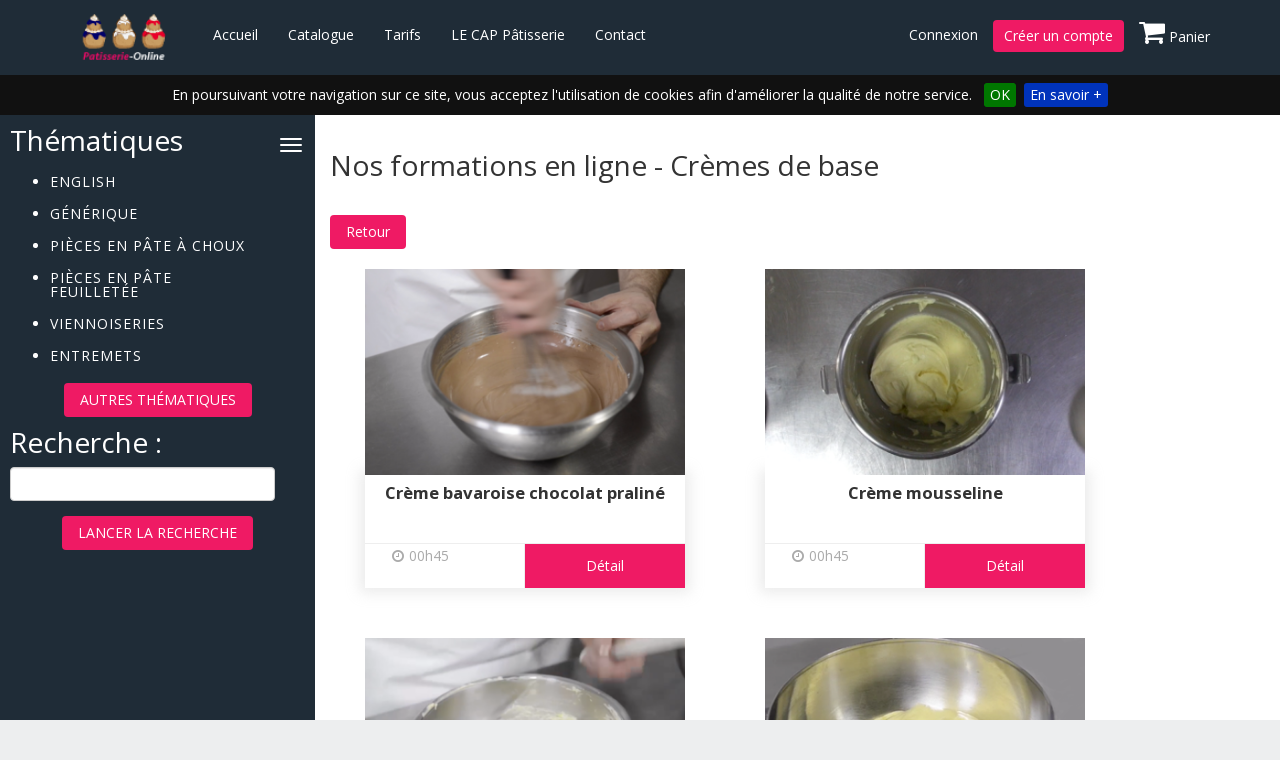

--- FILE ---
content_type: text/html; charset=UTF-8
request_url: https://formations.patisserie-online.com/catalogue-formations?filters%5Bcat_id%5D=61&fpp=
body_size: 12331
content:
<!DOCTYPE html>
<!--[if lt IE 7 ]> <html class="lt-ie7 ie6"> <![endif]-->
<!--[if IE 7 ]>    <html class="ie7 gt-ie6"> <![endif]-->
<!--[if IE 8 ]>    <html class="ie8 gt-ie7"> <![endif]-->
<!--[if IE 9 ]>    <html class="ie9 gt-ie8"> <![endif]-->
<html xmlns:og="http://ogp.me/ns#">

<head>
    <meta charset="utf-8"/>    <meta name="viewport" content="width=device-width, initial-scale=0.8, maximum-scale=1">
    <!-- <meta name="viewport" content="width=device-width, initial-scale=1.0"> -->
	<title>Pâtisserie-Online - Nos formations - Crèmes de base</title>
			<link href="/upload/images/favicons/favicon/favicon_client_10_favicon.ico" type="image/x-icon" rel="icon"/>
		<link href="/upload/images/favicons/favicon/favicon_client_10_favicon.ico" type="image/x-icon" rel="shortcut icon"/>
	    
    <link href="https://fonts.googleapis.com/css?family=Open+Sans" rel="stylesheet">
    <link rel="stylesheet" href="/css/font-awesome.min.4.5.0.css?1698705826"/>    <link rel="stylesheet" href="/css/bootstrap.min.css?1698705826"/>    <link rel="stylesheet" href="/css/fonts.css?1698705826"/>    <link rel="stylesheet" href="/css/front.css?1698705826"/>    <link rel="stylesheet" href="/css/interactivite.css?1698705826"/>        <link rel="stylesheet" href="/css/jquery.cookiebar.css?1698705826"/>    
    	    <link rel="stylesheet" href="/css/nav-left.css?1698705826"/>        <link rel="stylesheet" href="/css/all_themes.css?1698705826"/>        <link rel="stylesheet" href="/css/theme.css?1698705826"/>
                	<style>body{background-color: #fff;color: #333 !important;font-family: 'Open Sans', 'HelveticaNeueLTPro-Lt', Arial, sans-serif !important;padding-bottom: 200px}@media (max-width: 990px){body{padding-bottom: 450px !important}}body #wrapper p,body #wrapper h1,body #wrapper h2,body #wrapper h3,body #wrapper h4,body #wrapper h5,body #wrapper h6{font-family: 'Open Sans', 'HelveticaNeueLTPro-Lt', Arial, sans-serif !important}@media print{html,body{height: 99%}.no-print,.no-print *{display: none !important}}a,#page-content-wrapper .pagination-nav li a{color: #ef1a64}a:focus,#page-content-wrapper .pagination-nav li a:focus{color: #ef1a64}a:hover,#page-content-wrapper .pagination-nav li a:hover{color: #a82452}h1,#content h1{color: #333;font-size: 28px;margin-bottom: 15px}h2,#content h2{color: #333;font-size: 22px}h3,#content h3{color: #333;font-size: 18px}h4,#content h4{color: #333;font-size: 16px}.h5p-interactive-video .h5p-text-interaction:focus > .h5p-interaction-button{border: none}.h5p-interactive-video div:focus > .h5p-interaction-button{top: 0;left: 0}.h5p-content ul.h5p-actions{display: none}a:focus{outline: 0}.navbar.navbar-default,.navbar-fixed-top .gb-login,#sidebar-wrapper,.container-advanced-search,.treemin ul,.footer,.container-allcats{background-color: #1f2c37 !important}.navbar.navbar-default a.navbar-brand{color: #fff;font-size: 1.2em;margin-right: 10px;line-height: 45px}@media (max-width: 1100px){.navbar-fixed-top{overflow-y: scroll !important}}.navbar-fixed-top .gb-login{padding: 20px 10px 10px 10px;width: 250px}.navbar-fixed-top .gb-login h4{color: #fff !important}.navbar-fixed-top .gb-login a.pwd{font-style: italic;font-size: 0.9em}.navbar-fixed-top .gb-login label{font-weight: normal;color: #fff}.navbar-fixed-top .create-account{padding-top: 10px}.navbar-fixed-top .create-account .btn.btn-default{padding: 5px 10px 5px 10px}.navbar-fixed-top .create-account .btn.btn-default:hover{text-decoration: none;background-color: #ce004b;color: #fff}.navbar-fixed-top .navbar-collapse{height: auto;box-shadow: none;overflow-y: auto}@media (max-width: 1100px){.navbar-fixed-top .navbar-nav .open .dropdown-menu{position: static;float: none;width: auto;margin-top: 0;background-color: transparent;border: 0;-webkit-box-shadow: none;box-shadow: none;overflow-y: auto}}@media (max-width: 1100px){.navbar-fixed-top li{border-top: 1px solid #fff;text-align: center;font-size: 1.6em;padding-top: 15px;padding-bottom: 15px}.navbar-fixed-top li .btn,.navbar-fixed-top li .btn-sm{font-size: 1em !important;padding-top: 15px !important;padding-bottom: 15px !important}.navbar-fixed-top li.accueil,.navbar-fixed-top li.cart,.navbar-fixed-top li.create-account{border-top: none}.navbar-fixed-top li.create-account{padding-top: 15px;padding-bottom: 10px}.navbar-fixed-top .gb-login label{font-size: 1.4em}}.navbar-default .navbar-nav > .open > a,.navbar-default .navbar-nav > .open > a:focus,.navbar-default .navbar-nav > .open > a:hover,.navbar-default .navbar-nav .moncompte,.navbar-default .navbar-nav > .open > a:focus{background-color: transparent}.navbar ul.navbar-nav li a{color: #fff !important}.navbar ul.navbar-nav li a:hover{text-decoration: underline}.footer{width: 100%;padding: 15px 0}@media (max-width: 640px){.footer{padding-left: 55px}}.footer .header-ul{font-size: 1.3em;text-transform: uppercase}.footer ul{padding-left: 0px;margin-top: 0px;margin-bottom: 0;list-style-position: inside}.footer ul li{list-style: none}.footer a{color: #fff;margin-left: 0}.footer .socials-links .social{display: block;float: right;width: 32px;height: 32px;margin-top: 10px;margin-left: 15px;text-indent: -99999px}.footer .socials-links .social:hover{margin-top: 5px}.footer .socials-links .social-facebook{background: url(/images/socials/fb.png) no-repeat top left;background-size: 100% 100%}.footer .socials-links .social-twitter{background: url(/images/socials/twitter.png) no-repeat top left;background-size: 100% 100%}.footer .socials-links .social-linkedin{background: url(/images/socials/lkd.png) no-repeat top left;background-size: 100% 100%}.footer .socials-links .social-instagram{background: url(/images/socials/insta.png) no-repeat top left;background-size: 100% 100%}.btn{-webkit-transition: all .4s ease;-moz-transition: all .4s ease;-o-transition: all .4 ease;transition: all .4s ease}.btn:focus{outline: none}.btn.btn-default,.btn.btn-default:focus,.btn.btn-reverse:hover,#wrapper .inscription-top .btn-default{background-color: #ef1a64;border-color: transparent !important;color: #fff}.btn.btn-default:hover,.btn.btn-reverse,.btn.btn-reverse:focus,#wrapper .inscription-top .btn-default:hover{background-color: #ce004b;border-color: transparent !important;color: #fff}.btn.btn-cancel,.btn.btn-cancel:focus{background-color: #bec3c7;border-color: transparent !important;color: #fff}.btn.btn-cancel:hover{background-color: #b0b5b9;border-color: transparent !important;color: #fff}.bg-btn-off{background-color: #ef1a64 !important}.bg-btn-on{background-color: #ce004b}.btn-off{color: #ef1a64}.btn-on{color: #ce004b}.panel-primary{min-height: 300px;background: #f5f5f5;color: #333}.panel-primary p{color: #333 !important}.panel-primary .panel-heading{background-color: #1f2c37;color: #fff}.progress-bar-warning{background-color: #ef1a64 !important}#wrapper #sidebar-wrapper{width: 315px}.Formations-catalogue #sidebar-wrapper .nav-content-container h4,.Produits-catalogue #sidebar-wrapper .nav-content-container h4{font-size: 2em}.nav-catalogue .nb-formations{display: none}.close-commentaires{color: #ef1a64}.close-commentaires :hover{color: #ce004b}#page-content-wrapper .pagination-limit select{color: #333;background: #fff;border: none;cursor: pointer}.catalogue .formation-min-container{width: 100%;max-width: 400px !important;min-width: 350px !important}@media only screen and (min-width: 1050px){.catalogue .formation-min-container{width: 50%}}@media only screen and (min-width: 1515px){.catalogue .formation-min-container{width: 33%}}@media only screen and (min-width: 1700px){.catalogue .formation-min-container{width: 25%}}.catalogue .formation-min-container .formation-min{background: none;margin-right: 10px;margin-bottom: 10px;position: relative;padding: 20px}.catalogue .formation-min-container .formation-min .bandeau-info{top: 80px;color: #fff;font-weight: bold;position: absolute;text-align: center;padding: 5px 10px;z-index: 2}.catalogue .formation-min-container .formation-min .bandeau-info:before{bottom: 0;left: -.5em;width: .5em;height: 2.7em;border-radius: 0 0 0 .5em;background-image: linear-gradient(to right, rgba(0,0,0,0.2) 0%, rgba(0,0,0,0) 100%);position: absolute;background-color: inherit;content: ""}.catalogue .formation-min-container .formation-min .bandeau-info:after{top: -1em;left: -.5em;width: .5em;height: 1em;border-radius: .5em 0 0 .5em;background-image: linear-gradient(to right, rgba(0,0,0,0) 0%, rgba(0,0,0,0.2) 100%);box-shadow: 0 .062em 0 rgba(255,255,255,0.6);position: absolute;background-color: inherit;content: ""}.catalogue .formation-min-container .formation-min .avenir{background: #1f2c37;color: #fff}.catalogue .formation-min-container .formation-min .nopub{background: #999999;color: #FFFFFF}.catalogue .formation-min-container .formation-min .img-container{overflow: hidden}.catalogue .formation-min-container .formation-min .img-container .ribbon{color: #FFFFFF}.catalogue .formation-min-container .formation-min .img-container .ribbon.online span{background-color: #ef1a64}.catalogue .formation-min-container .formation-min .img-container .ribbon.present span{background-color: #ce004b}.catalogue .formation-min-container .formation-min .img-container .ribbon.mixte span{background-color: #888888}.catalogue .formation-min-container .formation-min .avenir{background-color: #ce004b}.catalogue .formation-min-container .formation-min .infos{color: #333;min-height: 112px;height: auto;box-shadow: 0 0 13px 5px rgba(188,188,188,0.3);background: #FFFFFF}.catalogue .formation-min-container .formation-min .infos .libelle{font-weight: 700;padding-top: 10px;padding-bottom: 10px;font-size: 1.2em;line-height: 100%;min-height: 69px;text-align: center;border-bottom: 1px solid #eee}.catalogue .formation-min-container .formation-min .infos .libelle a{color: #333}.catalogue .formation-min-container .formation-min .infos .libelle a:hover{text-decoration: none}.catalogue .formation-min-container .formation-min .infos .bloc-bottom{height: 44px}.catalogue .formation-min-container .formation-min .infos .bloc-bottom.duree{padding-top: 3px;padding-bottom: 2px;padding-left: 25px;border-right: 1px solid #eee;color: #AAA}.catalogue .formation-min-container .formation-min .infos .bloc-bottom.duree p{margin-bottom: 0;line-height: 130%}.catalogue .formation-min-container .formation-min .infos .bloc-bottom.duree i{width: 15px;text-align: center}.catalogue .formation-min-container .formation-min .infos .bloc-bottom.link{padding: 0}.catalogue .formation-min-container .formation-min .infos .bloc-bottom.link a{width: 100%;height: 100%;line-height: 30px;border-radius: 0}.catalogue .formation-min-container .formation-min .actions .btn{margin: -34px 10px 0px 0px}.detail-formation .main-img{margin-bottom: 25px}.detail-formation .bloc-inscription{margin-bottom: 25px}.detail-formation .bloc-inscription .inscription-inscrit,.detail-formation .bloc-inscription .inscription-abonnement{background-color: #434343;color: #FFFFFF}.detail-formation .bloc-inscription .inscription-inscrit,.detail-formation .bloc-inscription .inscription-abonnement.only-full{padding-top: 15%;height: 100%}.detail-formation .bloc-inscription .inscription-inscrit .gb-btn,.detail-formation .bloc-inscription .inscription-abonnement.only-full .gb-btn{margin-bottom: 45px}.detail-formation .bloc-inscription .inscription-abonnement.with-oneshot{height: 35%;min-height: 150px;padding-top: 5%;padding-bottom: 1%;margin-bottom: 1%}.detail-formation .bloc-inscription .inscription-oneshot{background-color: #999999;color: #FFFFFF}.detail-formation .bloc-inscription .inscription-oneshot.with-full{height: 63%;padding-top: 5%}.detail-formation .bloc-inscription .inscription-oneshot.only-onshot{height: 100%;padding-top: 15%}.detail-formation .bloc-inscription .gb-btn-cart{margin-top: 5%}.detail-formation .bloc-inscription .btn-start,.detail-formation .bloc-inscription .btn-abonnement,.detail-formation .bloc-inscription .btn-add-cart{font-size: 1.2em;width: 50%;margin-bottom: 10px}@media screen and (max-width: 800px){.detail-formation .bloc-inscription .btn-start,.detail-formation .bloc-inscription .btn-abonnement,.detail-formation .bloc-inscription .btn-add-cart{width: 70%}}.detail-formation .bloc-inscription .btn-start,.detail-formation .bloc-inscription .btn-abonnement{color: #FFFFFF;background-color: #88C427}.detail-formation .bloc-inscription .btn-start:hover,.detail-formation .bloc-inscription .btn-abonnement:hover{color: #FFFFFF;background-color: #6c9924}.detail-formation .bloc-inscription .gb-infos{width: 45%;min-width: 180px;margin: 0 auto}.detail-formation .bloc-inscription p.info{font-size: 1.3em;margin-bottom: 0}.detail-formation .bloc-inscription p.info-tarif{font-size: 1.1em}.detail-formation h2{margin-top: 10px}.detail-formation .bloc-detail{margin-bottom: 15px;padding-bottom: 10px}.detail-formation .bloc-bg.plan,.detail-formation .bloc-bg.formateur,.detail-formation .bloc-bg.share{background-color: #f5f5f5}.detail-formation .miniature-formation{border: 2px solid #999}.nav-formation div.documents p.doc{color: #ef1a64 !important}.nav-formation div.documents a.doc{color: #ef1a64 !important}.nav-formation div.documents a.doc:hover{text-decoration: underline}.detail-lecon #gb-questionnaire #navigation a{color: #ef1a64}.detail-lecon #gb-questionnaire #navigation a :hover{color: #ce004b}.detail-lecon .questionnaire-module .note{background-color: #ef1a64}.tarifs > div > form > div.row-fluid.clearfix > div > div:nth-child(3),.tarifs > div > form > div.row-fluid.clearfix > div > div:nth-child(1){margin: 0 auto;min-height: 1px}.tarifs .tarif{min-height: 400px}.tarifs .tarif .tarif-container{width: 90%;margin: 0 auto;border-radius: 8px;border: 4px solid #ef1a64}.tarifs .tarif .tarif-container .tarif-prix{background-color: #1f2c37;margin-top: 10px}.tarifs .tarif .tarif-container .tarif-lib{text-align: center;padding: 15px 5px 10px 5px;line-height: 100%;height: auto;min-height: 80px;font-size: 2em}.tarifs .tarif .tarif-container .tarif-prix{text-align: center;font-size: 2em;height: 100px;background-color: #1f2c37;color: #fff;width: 100%;padding-top: 25px}.tarifs .tarif .tarif-container .tarif-prix sup{font-size: 0.5em}.tarifs .tarif .tarif-container .tarif-duree{padding-bottom: 40px;padding-top: 40px;text-align: center;font-size: 1.2em}.tarifs .tarif .tarif-container .action{margin-bottom: 10px}.tarifs .tarif .tarif-container:hover .tarif-prix,.tarifs .tarif .tarif-container:hover .action .btn{background-color: #ce004b}.tarifs .tarif:hover .tarif-container{border-color: #ce004b}.recap-cmd .old-price{text-decoration: line-through}#form-select-infofact .info-fact{padding: 10px;margin-bottom: 20px;border: 1px solid #ccc}#form-select-infofact .info-fact:hover{background-color: #EEEEEE;cursor: pointer}#form-select-infofact .info-fact .gb-radio{float: left;height: 60px;margin-right: 15px}#form-select-infofact .info-fact p.nom{font-size: 1.3em}#form-select-infofact .info-fact p.adresse{margin-bottom: 0}#form-select-infofact .info-fact.selected{background-color: #EEEEEE}#form-select-infofact .info-fact.selected p.nom{font-weight: bold}.infos-facturation{display: inline-block;padding: 10px 20px;margin-bottom: 15px}.infos-facturation .nom{font-size: 1.2em}table.table-cmd-detail{width: 100%}table.table-cmd-detail th{display: none;color: #ef1a64}table.table-cmd-detail td{display: block}@media (max-width: 600px){table.table-cmd-detail td:first-child{border-top: none !important;padding-top: 1.6em !important}}table.table-cmd-detail td:last-child{padding-bottom: 0.6em}@media (max-width: 600px){table.table-cmd-detail td:last-child{padding-bottom: 1.6em !important}}table.table-cmd-detail td .desc{padding-left: 8.5em;font-style: italic;font-size: 0.9em}@media (min-width: 600px){table.table-cmd-detail td .desc{padding-left: 0}}table.table-cmd-detail td:before{content: attr(data-th) ": ";font-weight: bold;width: 7.5em;display: inline-block}@media (min-width: 600px){table.table-cmd-detail td:before{display: none}}table.table-cmd-detail th{font-size: 1.2em}@media (min-width: 600px){table.table-cmd-detail th,table.table-cmd-detail td{display: table-cell;padding: .25em .5em}table.table-cmd-detail th:first-child,table.table-cmd-detail td:first-child{padding-left: 0.6em}table.table-cmd-detail th:last-child,table.table-cmd-detail td:last-child{padding-right: 0}}@media (min-width: 600px){table.table-cmd-detail td.prix,table.table-cmd-detail th.prix{text-align: right;padding-right: 5px;padding-left: 5px}}@media (min-width: 600px){table.table-cmd-detail td.prix{width: 125px}}table.table-cmd-detail tr.codepromo td:before{content: attr(data-th)}@media (min-width: 600px){table.table-cmd-detail tr.codepromo td .rm-codepromo{display: inline-block;padding-left: 10px}}@media (max-width: 600px){table.table-cmd-detail tr.codepromo td.prixht,table.table-cmd-detail tr.codepromo td.prixtax{display: none}}table.table-cmd-detail .label-codepromo{display: none}@media (min-width: 600px){table.table-cmd-detail .label-codepromo{display: inline}}@media (min-width: 600px){table.table-cmd-detail tr.total td.libelle,table.table-cmd-detail tr.sub-total td.libelle{text-align: right;font-size: 1.1em}}table.table-cmd-detail tr.total td.libelle .label-total,table.table-cmd-detail tr.sub-total td.libelle .label-total,table.table-cmd-detail tr.total td.libelle .label-sub-total,table.table-cmd-detail tr.sub-total td.libelle .label-sub-total{display: none}@media (min-width: 600px){table.table-cmd-detail tr.total td.libelle .label-total,table.table-cmd-detail tr.sub-total td.libelle .label-total,table.table-cmd-detail tr.total td.libelle .label-sub-total,table.table-cmd-detail tr.sub-total td.libelle .label-sub-total{display: inline}}table.table-cmd-detail tr.total td.prix,table.table-cmd-detail tr.sub-total td.prix{font-size: 1.1em}table.table-cmd-detail tr.total td.libelle,table.table-cmd-detail tr.sub-total td.libelle,table.table-cmd-detail tr.total td.prixttc,table.table-cmd-detail tr.sub-total td.prixttc{font-weight: bold}.Factures-show{height: 100%}.Factures-show #wrapper{height: 100%}.Factures-show #page-content-wrapper{height: 100%}.Factures-show #mobile-det{display: none}.Factures-show .footer-facture{position: absolute;bottom: 0}@media print{.Factures-show .footer-facture{position: relative;top: -20px;height: 10px}}.table-facture-detail{margin-top: 25px}.table-facture-detail td.prix,.table-facture-detail th.prix{text-align: right;width: 125px}.table-facture-detail .total td{font-weight: bold}.rm-cartline{font-style: italic}@media (min-width: 600px){.rm-cartline{display: inline-block;padding-left: 10px}}.info-cgv{margin-top: 15px;margin-bottom: 25px}.form-codepromo{margin-bottom: 45px;margin-top: 10px}.codepromo-error{font-weight: bold;color: red;margin-top: 10px}#gb-paiement{margin-top: 20px;min-height: 310px}#gb-paiement #dropin-container.bt{min-height: 148px}#gb-paiement #dropin-container.stripe{padding: 25px 25px 10px 25px;border: 1px solid #ccc}#gb-paiement .actions{margin-top: 35px}#gb-paiement #result-paiement{font-size: 1.2em;padding-top: 35px}.payment-result-ico{font-size: 1.3em;padding-right: 10px}.payment-result-ico.payment-result-ico-success{color: green}.payment-result-ico.payment-result-ico-warning{color: orange}.mesachats .commande-min{background: #f7f7f7;margin-top: 25px;padding-top: 10px}.mesachats .commande-min .libelle-produit{font-size: 1.2em}.mesachats .commande-min .commande-infos{font-size: 1.3em;font-weight: 600}.mesachats .commande-min .show-facture{display: inline-block;padding-left: 10px}.mesachats .commande-min .commande-detail{margin-top: 10px}.mesachats .commande-min .commande-detail table thead th{font-weight: normal}.mesachats .commande-min .commande-detail ul.actions li a{color: #333}.Factures-show{padding: 0}.Factures-show .navbar,.Factures-show .footer{display: none}.Factures-show .logo-facture img{max-height: 100px}.mon-compte .col-md-4.profil,.mon-compte .col-md-4.formations,.mon-compte .col-md-4.stats,.mon-compte .col-md-4.cmd,.mon-compte .col-md-4.msg,.mon-compte .col-md-4.commentaires,.mon-compte .col-md-4.diplomes,.mon-compte .col-md-4.certifs{text-align: center;margin-top: 50px;margin-bottom: 50px}.mon-compte .col-md-4.profil a,.mon-compte .col-md-4.formations a,.mon-compte .col-md-4.stats a,.mon-compte .col-md-4.cmd a,.mon-compte .col-md-4.msg a,.mon-compte .col-md-4.commentaires a,.mon-compte .col-md-4.diplomes a,.mon-compte .col-md-4.certifs a{font-size: 25px;text-transform: uppercase;text-decoration: none;font-weight: lighter;letter-spacing: 1px;color: #ef1a64}.mon-compte .col-md-4.profil a:hover,.mon-compte .col-md-4.formations a:hover,.mon-compte .col-md-4.stats a:hover,.mon-compte .col-md-4.cmd a:hover,.mon-compte .col-md-4.msg a:hover,.mon-compte .col-md-4.commentaires a:hover,.mon-compte .col-md-4.diplomes a:hover,.mon-compte .col-md-4.certifs a:hover{color: #a82452}.mon-compte .col-md-4.profil a:before,.mon-compte .col-md-4.formations a:before,.mon-compte .col-md-4.stats a:before,.mon-compte .col-md-4.cmd a:before,.mon-compte .col-md-4.msg a:before,.mon-compte .col-md-4.commentaires a:before,.mon-compte .col-md-4.diplomes a:before,.mon-compte .col-md-4.certifs a:before{font-family: 'FontAwesome';display: block;margin: 0 auto;font-size: 50px}.mon-compte .col-md-4.profil a:before{content: '\f007'}.mon-compte .col-md-4.certifs a:before{content: '\f19d'}.mon-compte .col-md-4.msg a:before{content: "\f0e0"}.mon-compte .col-md-4.cmd a:before{content: "\f07a"}.mon-compte .col-md-4.stats a:before{content: "\f080"}.mon-compte .col-md-4.formations a:before{content: "\f044"}.mon-compte .col-md-4.commentaires a:before{content: "\f075"}.mon-compte .col-md-4.diplomes a:before{content: "\f091"}.mon-compte .info-etat-abonnement{padding-top: 10px;padding-bottom: 10px;border: 2px solid #ef1a64}.mon-compte .info-etat-abonnement p{margin: 0}.Users-profil legend{display: inline-block;width: auto;padding: 0px 5px;border: none}.Users-profil label{font-weight: normal;font-size: 16px}.Users-profil fieldset,.Users-profil .form-group.actions{margin-top: 25px}.mes-formations .formation-min{box-shadow: 0 0 13px 5px rgba(188,188,188,0.3);background: #fff;padding: 10px 0 10px 0;position: relative;margin-bottom: 40px;border-bottom: 1px solid #ccc}@media screen and (max-width: 1750px){.mes-formations .formation-min{padding-bottom: 55px !important}}@media screen and (max-width: 1100px){.mes-formations .formation-min{padding-bottom: 55px !important}}@media screen and (max-width: 655px){.mes-formations .formation-min{padding-bottom: 85px !important}}@media screen and (max-width: 480px){.mes-formations .formation-min{padding-bottom: 105px !important}}.mes-formations .formation-min .infos{position: static}.mes-formations .formation-min .infos .libelle{font-size: 1.3em;line-height: 1em;margin-bottom: 10px}.mes-formations .formation-min .infos .liens{position: absolute;bottom: -20px;right: 15px}.mes-formations .formation-min .infos .liens .btn{float: right !important;margin-left: 5px !important;margin-right: 0 !important}.mes-formations .date-inscription-user{font-style: italic;font-size: 0.9em;margin-bottom: 10px;line-height: 1em}.mes-formations .date-inscription-user .danger{color: red}.stats-forme .panel-heading{background: #ef1a64}.stats-forme .val-stat{border-color: #ef1a64}.panel.commentaire.active{border: 2px solid #ef1a64 !important}.panel.commentaire h2{margin-top: 0}#sidebar-wrapper #menu-left-toggle span.icon-bar{background: #fff}#sidebar-wrapper .nav-content-container li,#sidebar-wrapper .nav-content-container h4{color: #fff;font-weight: normal}.treemin ul li a,.container-allcats h4,.container-allcats a,#sidebar-wrapper .panel-default > .panel-heading a,#sidebar-wrapper .titre-formation{color: #fff}.container-allcats{background: #1f2c37}.treeall .cat .nb-formations{background: #ef1a64;color: #fff}.video-module-chapitres .list-chapitres ul li a{color: #333}.plan li a,.caracts,#wrapper .breadcrumb a,.sidebar-nav li a,.sidebar-nav li a:hover,.sidebar-nav > .sidebar-brand a:hover,#sidebar-wrapper .panel-body ul.sub-menu li a,.Users-profil legend,#sidebar-wrapper.nav-formation .nav-content-container li,#sidebar-wrapper.nav-formation .nav-content-container h4,.advanced-search option:first-child,.Users-add #wrapper #page-content-wrapper .container-fluid .form-horizontal .form-group,.formation-min .infos .libelle,#wrapper .mes-formations .formation-min .col-md-9.infos .avancement{color: #333;font-family: 'Open Sans', 'HelveticaNeueLTPro-Lt', Arial, sans-serif}.bloc-signin label{font-weight: normal}.bloc-signin .form-group{margin-bottom: 10px}.bloc-signin .chosen-container{background-color: #FFFFFF}form input.input-error,input.form-error{border-color: red}#card-errors{height: 20px;padding: 4px 0;color: red;margin-bottom: 10px}</style>	
        <script src="/js/jquery.js?1698705826"></script>	<script src="/js/bootstrap.min.js?1698705826"></script>	<script src="/js/jquery.cookiebar.js?1698705826"></script>	<script src="/js/jquery.matchHeight.js?1698705826"></script>	<!-- <script type="text/javascript" async  src="https://cdn.mathjax.org/mathjax/latest/MathJax.js?config=TeX-MML-AM_CHTML"></script> -->
	    			<!-- Global site tag (gtag.js) - Google Analytics -->
<script async src="https://www.googletagmanager.com/gtag/js?id=UA-100773094-4"></script>
<script>
  window.dataLayer = window.dataLayer || [];
  function gtag(){dataLayer.push(arguments);}
  gtag('js', new Date());

  gtag('config', 'UA-100773094-4');
</script>
<!-- Global site tag (gtag.js) - Google AdWords: 808910299 -->
<script async src="https://www.googletagmanager.com/gtag/js?id=AW-808910299"></script>
<script>
  window.dataLayer = window.dataLayer || [];
  function gtag(){dataLayer.push(arguments);}
  gtag('js', new Date());

  gtag('config', 'AW-808910299');
</script>

		<script src="/js/front.js?1698705826"></script>
			<!-- Facebook Pixel Code -->
		<script>
		  !function(f,b,e,v,n,t,s)
		  {if(f.fbq)return;n=f.fbq=function(){n.callMethod?
		  n.callMethod.apply(n,arguments):n.queue.push(arguments)};
		  if(!f._fbq)f._fbq=n;n.push=n;n.loaded=!0;n.version='2.0';
		  n.queue=[];t=b.createElement(e);t.async=!0;
		  t.src=v;s=b.getElementsByTagName(e)[0];
		  s.parentNode.insertBefore(t,s)}(window, document,'script',
		  'https://connect.facebook.net/en_US/fbevents.js');
		  fbq('init', '206521346760638');
		  fbq('track', 'PageView');
		</script>
		<noscript><img height="1" width="1" style="display:none"
		src="https://www.facebook.com/tr?id=206521346760638&ev=PageView&noscript=1"
		/></noscript>
		<!-- End Facebook Pixel Code --> 
		</head>
<body class="Formations-catalogue ">
	

	<div id="wrapper"  >
		<nav class="navbar navbar-default navbar-fixed-top" >
	
		<div class="container">
			<!-- Brand and toggle get grouped for better mobile display -->
			<div class="navbar-header">
				<button type="button" class="navbar-toggle collapsed" data-toggle="collapse" data-target="#bs-example-navbar-collapse-1" aria-expanded="false">
					<span class="sr-only">Toggle navigation</span> 
					<span class="icon-bar"></span> 
					<span class="icon-bar"></span> 
					<span class="icon-bar"></span>
				</button>
				<a class="navbar-brand" href="/" title="Pâtisserie-Online">
											<img src="/upload/images/logos/logomin/client_logotop_10_logomin.png?t=20260120093431" alt=""/>									</a>
			</div>
			<!-- Collect the nav links, forms, and other content for toggling -->
			<div class="collapse navbar-collapse" id="bs-example-navbar-collapse-1">
				<ul class="nav navbar-nav">
					<li class="accueil">
						<a href="/" title="Accueil - Pâtisserie-Online">Accueil</a>					</li>
					<li class="catalogue">
						<a href="/catalogue-formations">Catalogue</a>					</li>
																		<li class="presentation">
								<a href="/formules-et-tarifs">Tarifs</a>							</li>	
																						<li class="custom1">
							<a href="https://www.patisserie-online.com/le-cap-patisserie.html">LE CAP Pâtisserie</a>
						</li>
										<li class="contact">
													<a href="https://www.patisserie-online.com/contact.html">Contact</a>
											</li>
				</ul>
				<ul class="nav navbar-nav navbar-right">
											<li class="dropdown">
							<a href="#" class="dropdown-toggle" data-toggle="dropdown" id="navLogin">Connexion</a>
							<div class="dropdown-menu gb-login clearfix">
								<form method="post" accept-charset="utf-8" class="form" role="connexion" action="/users/login"><div style="display:none;"><input type="hidden" name="_method" value="POST"/><input type="hidden" name="_csrfToken" autocomplete="off" value="8bb198b419f8f1d744ade3a1d7621385af80dd3faab8b796e07c2afd5c265ffaf4d3c7e5ebf2cd59334636826e7e102aed877d8cc8aef751fbb28c5e88f34b18"/></div>									<div class="form-group">
										<label for="email">Adresse e-mail:</label>
										<input type="email" class="form-control" name="email" placeholder="" required="required" id="input-email-top">
									</div>
									<div class="form-group">
										<label for="password">Mot de passe:</label>
										<input type="password" class="form-control" name="password" placeholder="" required="required">
									</div>
									<div class="form-group text-right">
										<a href="" class="pwd" data-toggle="modal" data-target="#resetpwd">Mot de passe oublié</a>
									</div>
									<button type="submit" class="btn btn-default btn-sm pull-right">Connexion</button>
									<div class="clearfix"></div>
								</form>								<div class="clearfix"></div>
							</div>
						</li>
													<li class="create-account">
								<a href="/creation-compte" class="btn btn-default">Créer un compte</a>							</li>
															<li class="cart">
																								<a href="/panier" style="margin-top: -6px;"><i style="font-size: 2em" class="fa fa-shopping-cart" aria-hidden="true"></i>&nbsp;Panier</a>					</li>
				</ul>
			</div>
			<!-- /.navbar-collapse -->
		</div>
		<!-- /.container-fluid -->
	</nav>
	
<div class="modal fade" id="resetpwd" tabindex="-1" role="dialog" aria-labelledby="exampleModalLabel">
	<div class="modal-dialog" role="document">
		<div class="modal-content">
			<div class="modal-header">
	        	<button type="button" class="close" data-dismiss="modal" aria-label="Close"><span aria-hidden="true">&times;</span></button>
	        	<h4 class="modal-title" id="exampleModalLabel">Mot de passe oublié</h4>
			</div>
			<form method="post" accept-charset="utf-8" action="/users/email_resetpwd"><div style="display:none;"><input type="hidden" name="_method" value="POST"/><input type="hidden" name="_csrfToken" autocomplete="off" value="8bb198b419f8f1d744ade3a1d7621385af80dd3faab8b796e07c2afd5c265ffaf4d3c7e5ebf2cd59334636826e7e102aed877d8cc8aef751fbb28c5e88f34b18"/></div>				<div class="modal-body">
					<p class="intro">Vous avez oublié votre mot de passe ? <br/>Renseigner votre adresse email afin de le ré-initialiser.</p>
	          		<div class="form-group">
	            		<label for="recipient-name" class="control-label">Votre adresse email:</label>
	            		<input type="text" name="email" autocomplete="off" class="form-control" required="required">
	          		</div>
		      	</div>
				<div class="modal-footer">
					<button type="button" class="btn btn-cancel" data-dismiss="modal">Fermer</button>
					<button type="submit" class="btn btn-default">Envoyer la demande</button>
				</div>
		     </form>		</div>
	</div>
</div>
	
	
					<div id="sidebar-wrapper" class="nav-catalogue">
	<button id="menu-left-toggle" class="navbar-toggle collapsed" aria-expanded="false" type="button">
		<span class="sr-only">Toggle navigation</span>
		<span class="icon-bar"></span>
		<span class="icon-bar"></span>
		<span class="icon-bar"></span>
	</button>
	<div class="nav-content-container">
		<h4>Thématiques</h4>
<div class="treemin clearfix">
	<ul>
					<li >
				<a href="/catalogue-formations?filters[cat_id]=114&fpp=">English</a>
				<span class="nb-formations pull-right">1</span>
			</li>
					<li >
				<a href="/catalogue-formations?filters[cat_id]=67&fpp=">Générique</a>
				<span class="nb-formations pull-right">66</span>
			</li>
					<li >
				<a href="/catalogue-formations?filters[cat_id]=54&fpp=">Pièces en pâte à choux</a>
				<span class="nb-formations pull-right">6</span>
			</li>
					<li >
				<a href="/catalogue-formations?filters[cat_id]=82&fpp=">Pièces en pâte feuilletée</a>
				<span class="nb-formations pull-right">7</span>
			</li>
					<li >
				<a href="/catalogue-formations?filters[cat_id]=55&fpp=">Viennoiseries</a>
				<span class="nb-formations pull-right">8</span>
			</li>
					<li >
				<a href="/catalogue-formations?filters[cat_id]=52&fpp=">Entremets</a>
				<span class="nb-formations pull-right">18</span>
			</li>
			</ul>
</div>
<div class="text-center" style="margin-top: 10px;">
	<a id="toggleAllCats" class="btn btn-default all-cats" href="#">Autres thématiques</a>
</div>
		<h4>Recherche&nbsp;:</h4>
		<form method="get" accept-charset="utf-8" class="form-kws form-horizontal" action="/catalogue-formations">			<div class="form-group col-md-12">
				<input type="text" name="kws" class="form-control"/>	
			</div><!-- /.form-group -->
			<div class="form-group text-center">
				<div class="submit"><input type="submit" class="btn btn-default" value="Lancer la recherche"/></div>			</div><!-- /.form-group text-center -->
		</form>		<!-- <h4>Etat</h4>
		<ul class="filter-state">
			<li>
				<a href="/formations/catalogue?filters%5Betat%5D=0&amp;search=1" class="now">En cours</a>		
			</li>
			<li>
				<a href="/formations/catalogue?filters%5Betat%5D=1&amp;search=1" class="soon">Prochainement</a>			</li>
		</ul> -->
		<!-- <div class="text-center">
			<br>
			<a id="toggleSearch" class="btn btn-default btn-advanced-search" href="#">Recherche avancée</a>
		</div> -->
	</div>
</div>
<div class="container-allcats hide" id="container-allcats">
	<div class="treeall clearfix">
	<h4>Toutes les thématiques</h4>
	<div class="groupe-cats nb-cols-4"><div class="cat parent"><a class=" parent" href="/catalogue-formations?filters[cat_id]=114&fpp=">English<span class="nb-formations badge">1</span></a></div>
<div class="cat parent"><a class=" parent" href="/catalogue-formations?filters[cat_id]=67&fpp=">Générique<span class="nb-formations badge">66</span></a></div>
<div class="cat"><a class="" href="/catalogue-formations?filters[cat_id]=88&fpp=">Technique<span class="nb-formations badge">6</span></a></div>
<div class="cat"><a class="" href="/catalogue-formations?filters[cat_id]=87&fpp=">Biscuit<span class="nb-formations badge">5</span></a></div>
<div class="cat"><a class="" href="/catalogue-formations?filters[cat_id]=61&fpp=">Crèmes de base<span class="nb-formations badge">22</span></a></div>
<div class="cat"><a class="" href="/catalogue-formations?filters[cat_id]=74&fpp=">Les pâtes<span class="nb-formations badge">11</span></a></div>
</div><div class="groupe-cats nb-cols-4"><div class="cat"><a class="" href="/catalogue-formations?filters[cat_id]=63&fpp=">Pâtes friables<span class="nb-formations badge">3</span></a></div>
<div class="cat"><a class="" href="/catalogue-formations?filters[cat_id]=65&fpp=">Pâte levée<span class="nb-formations badge">1</span></a></div>
<div class="cat"><a class="" href="/catalogue-formations?filters[cat_id]=64&fpp=">Pâte levée feuilletée<span class="nb-formations badge">2</span></a></div>
<div class="cat"><a class="" href="/catalogue-formations?filters[cat_id]=81&fpp=">Pâte Feuilletée<span class="nb-formations badge">4</span></a></div>
<div class="cat"><a class="" href="/catalogue-formations?filters[cat_id]=77&fpp=">Pâte à choux<span class="nb-formations badge">1</span></a></div>
<div class="cat"><a class="" href="/catalogue-formations?filters[cat_id]=60&fpp=">Décors<span class="nb-formations badge">22</span></a></div>
</div><div class="groupe-cats nb-cols-4"><div class="cat"><a class="" href="/catalogue-formations?filters[cat_id]=90&fpp=">Pâte friable<span class="nb-formations badge">1</span></a></div>
<div class="cat"><a class="" href="/catalogue-formations?filters[cat_id]=83&fpp=">Pâte d&#039;amande<span class="nb-formations badge">8</span></a></div>
<div class="cat"><a class="" href="/catalogue-formations?filters[cat_id]=84&fpp=">Nougatine<span class="nb-formations badge">1</span></a></div>
<div class="cat"><a class="" href="/catalogue-formations?filters[cat_id]=86&fpp=">Chocolat<span class="nb-formations badge">8</span></a></div>
<div class="cat"><a class="" href="/catalogue-formations?filters[cat_id]=85&fpp=">Sucre<span class="nb-formations badge">4</span></a></div>
<div class="cat parent"><a class=" parent" href="/catalogue-formations?filters[cat_id]=54&fpp=">Pièces en pâte à choux<span class="nb-formations badge">6</span></a></div>
</div><div class="groupe-cats nb-cols-4"><div class="cat parent"><a class=" parent" href="/catalogue-formations?filters[cat_id]=82&fpp=">Pièces en pâte feuilletée<span class="nb-formations badge">7</span></a></div>
<div class="cat parent"><a class=" parent" href="/catalogue-formations?filters[cat_id]=55&fpp=">Viennoiseries<span class="nb-formations badge">8</span></a></div>
<div class="cat parent"><a class=" parent" href="/catalogue-formations?filters[cat_id]=52&fpp=">Entremets<span class="nb-formations badge">18</span></a></div>
<div class="cat parent"><a class=" parent" href="/catalogue-formations?filters[cat_id]=53&fpp=">Tartes<span class="nb-formations badge">10</span></a></div>
</div>
</div>
</div>
<!-- <div class="container-advanced-search hide" id="container-advanced-search"> -->
	<!-- </div> -->
<script>
$('#page-content-wrapper').hover(
  function() {
	   isOnDiv = true;
	  }, function() {
		  isOnDiv = false;
	  }
);
//affiche toutes les categories (et masque form advanced search
$("#toggleAllCats").click(function(e) {
    e.preventDefault();
    $('#container-advanced-search').removeClass('show').hide();
    toggleAllCats();
});

$("#toggleSearch").click(function(e) {
    e.preventDefault();
    $('#container-allcats').removeClass('show').hide();
    toggleSearch();
});


function toggleAllCats(){
	$('#container-allcats').toggleClass('hide show');
}
function toggleSearch(){
	$('#container-advanced-search').toggleClass('hide show');
}

</script>
										<div id="page-content-wrapper" onclick="hideDivs()">
            <div class="container-fluid" id="gb-container">
								            	
          							
				<div class="clearfix"></div>
				<div class="row-fluid clearfix">
					
<div class="col-lg-12 catalogue">
					<div class="row-fluid">
																		                        <div class="clearfix"></div>
						<h1>Nos formations en ligne - Crèmes de base</h1>
						<div class="cleafix">&nbsp;</div>
																																<div class="clearfix"></div><!-- /.clearfix -->
							<a href="/catalogue-formations" class="btn btn-default">Retour</a>							<div class="clearfix"></div><!-- /.clearfix -->
											
					
<div class="col-lg-3 col-md-4 col-sm-6 formation-min-container online">
	<div class="formation-min clearfix">
				<a href="/formation/269-creme-bavaroise-chocolat-praline">
			<div class="img-container">
								
									<img src="/upload/Capmaison/formations/f_269/medium/69158ad839b3985f17b7b1610d343a10_medium.png?1488438559" class="img-responsive img-formation-min center-block" alt=""/>							</div>
		</a>
		<div class="infos">
			<div class="libelle col-md-12"><a href="/formation/269-creme-bavaroise-chocolat-praline">Crème bavaroise chocolat praliné</a></div>
			<div class="bloc-bottom col-xs-6 duree">
									<p><i class="fa fa-clock-o" aria-hidden="true"></i> 00h45</p>
													<p>
										</p>
							</div>		
			<div class="bloc-bottom col-xs-6 text-center link">
				<a href="/formation/269-creme-bavaroise-chocolat-praline" class="btn btn-default">Détail</a>			</div>
			<div class="clearfix"></div>
		</div>
		
	</div>
</div>
																					
					
<div class="col-lg-3 col-md-4 col-sm-6 formation-min-container online">
	<div class="formation-min clearfix">
				<a href="/formation/226-creme-mousseline">
			<div class="img-container">
								
									<img src="/upload/Capmaison/formations/f_226/medium/fe60f425a969c98c1d27885bb9c7daed_medium.png?1488440029" class="img-responsive img-formation-min center-block" alt=""/>							</div>
		</a>
		<div class="infos">
			<div class="libelle col-md-12"><a href="/formation/226-creme-mousseline">Crème mousseline</a></div>
			<div class="bloc-bottom col-xs-6 duree">
									<p><i class="fa fa-clock-o" aria-hidden="true"></i> 00h45</p>
													<p>
										</p>
							</div>		
			<div class="bloc-bottom col-xs-6 text-center link">
				<a href="/formation/226-creme-mousseline" class="btn btn-default">Détail</a>			</div>
			<div class="clearfix"></div>
		</div>
		
	</div>
</div>
																					
					
<div class="col-lg-3 col-md-4 col-sm-6 formation-min-container online">
	<div class="formation-min clearfix">
				<a href="/formation/230-creme-chiboust">
			<div class="img-container">
								
									<img src="/upload/Capmaison/formations/f_230/medium/fd662b109bd1d3a11295c694c3610143_medium.png?1488438801" class="img-responsive img-formation-min center-block" alt=""/>							</div>
		</a>
		<div class="infos">
			<div class="libelle col-md-12"><a href="/formation/230-creme-chiboust">Crème Chiboust</a></div>
			<div class="bloc-bottom col-xs-6 duree">
									<p><i class="fa fa-clock-o" aria-hidden="true"></i> 00h30</p>
													<p>
										</p>
							</div>		
			<div class="bloc-bottom col-xs-6 text-center link">
				<a href="/formation/230-creme-chiboust" class="btn btn-default">Détail</a>			</div>
			<div class="clearfix"></div>
		</div>
		
	</div>
</div>
																					
					
<div class="col-lg-3 col-md-4 col-sm-6 formation-min-container online">
	<div class="formation-min clearfix">
				<a href="/formation/225-creme-patissiere">
			<div class="img-container">
								
									<img src="/upload/Capmaison/formations/f_225/medium/cf3ab86f2ed106319cd948269a30b4e1_medium.png?1492611507" class="img-responsive img-formation-min center-block" alt=""/>							</div>
		</a>
		<div class="infos">
			<div class="libelle col-md-12"><a href="/formation/225-creme-patissiere">Crème pâtissière</a></div>
			<div class="bloc-bottom col-xs-6 duree">
									<p><i class="fa fa-clock-o" aria-hidden="true"></i> 00h30</p>
													<p>
					Gratuit					</p>
							</div>		
			<div class="bloc-bottom col-xs-6 text-center link">
				<a href="/formation/225-creme-patissiere" class="btn btn-default">Détail</a>			</div>
			<div class="clearfix"></div>
		</div>
		
	</div>
</div>
																					
					
<div class="col-lg-3 col-md-4 col-sm-6 formation-min-container online">
	<div class="formation-min clearfix">
				<a href="/formation/236-creme-bavaroise-chocolat">
			<div class="img-container">
								
									<img src="/upload/Capmaison/formations/f_236/medium/0d8fab31e8f83c2700d4138a2e08b964_medium.png?1488438484" class="img-responsive img-formation-min center-block" alt=""/>							</div>
		</a>
		<div class="infos">
			<div class="libelle col-md-12"><a href="/formation/236-creme-bavaroise-chocolat">Crème bavaroise chocolat</a></div>
			<div class="bloc-bottom col-xs-6 duree">
									<p><i class="fa fa-clock-o" aria-hidden="true"></i> 00h45</p>
													<p>
										</p>
							</div>		
			<div class="bloc-bottom col-xs-6 text-center link">
				<a href="/formation/236-creme-bavaroise-chocolat" class="btn btn-default">Détail</a>			</div>
			<div class="clearfix"></div>
		</div>
		
	</div>
</div>
																					
					
<div class="col-lg-3 col-md-4 col-sm-6 formation-min-container online">
	<div class="formation-min clearfix">
				<a href="/formation/233-creme-legere">
			<div class="img-container">
								
									<img src="/upload/Capmaison/formations/f_233/medium/c5cb7cdcda40e5ce601d60520ba89d76_medium.png?1488440124" class="img-responsive img-formation-min center-block" alt=""/>							</div>
		</a>
		<div class="infos">
			<div class="libelle col-md-12"><a href="/formation/233-creme-legere">Crème légère</a></div>
			<div class="bloc-bottom col-xs-6 duree">
									<p><i class="fa fa-clock-o" aria-hidden="true"></i> 00h45</p>
													<p>
										</p>
							</div>		
			<div class="bloc-bottom col-xs-6 text-center link">
				<a href="/formation/233-creme-legere" class="btn btn-default">Détail</a>			</div>
			<div class="clearfix"></div>
		</div>
		
	</div>
</div>
																					
					
<div class="col-lg-3 col-md-4 col-sm-6 formation-min-container online">
	<div class="formation-min clearfix">
				<a href="/formation/242-mousse-fruit-sur-meringue-italienne">
			<div class="img-container">
								
									<img src="/upload/Capmaison/formations/f_242/medium/7836198311cf6e084440171a13de09b8_medium.png?1488444172" class="img-responsive img-formation-min center-block" alt=""/>							</div>
		</a>
		<div class="infos">
			<div class="libelle col-md-12"><a href="/formation/242-mousse-fruit-sur-meringue-italienne">Mousse fruit sur meringue italienne</a></div>
			<div class="bloc-bottom col-xs-6 duree">
									<p><i class="fa fa-clock-o" aria-hidden="true"></i> 00h30</p>
													<p>
										</p>
							</div>		
			<div class="bloc-bottom col-xs-6 text-center link">
				<a href="/formation/242-mousse-fruit-sur-meringue-italienne" class="btn btn-default">Détail</a>			</div>
			<div class="clearfix"></div>
		</div>
		
	</div>
</div>
																					
					
<div class="col-lg-3 col-md-4 col-sm-6 formation-min-container online">
	<div class="formation-min clearfix">
				<a href="/formation/238-mousse-chocolat">
			<div class="img-container">
								
									<img src="/upload/Capmaison/formations/f_238/medium/b4d7d3ef2249f526a64a41bf5ed40c42_medium.png?1488444299" class="img-responsive img-formation-min center-block" alt=""/>							</div>
		</a>
		<div class="infos">
			<div class="libelle col-md-12"><a href="/formation/238-mousse-chocolat">Mousse chocolat</a></div>
			<div class="bloc-bottom col-xs-6 duree">
									<p><i class="fa fa-clock-o" aria-hidden="true"></i> 00h15</p>
													<p>
										</p>
							</div>		
			<div class="bloc-bottom col-xs-6 text-center link">
				<a href="/formation/238-mousse-chocolat" class="btn btn-default">Détail</a>			</div>
			<div class="clearfix"></div>
		</div>
		
	</div>
</div>
																					
					
<div class="col-lg-3 col-md-4 col-sm-6 formation-min-container online">
	<div class="formation-min clearfix">
				<a href="/formation/239-creme-fouettee">
			<div class="img-container">
								
									<img src="/upload/Capmaison/formations/f_239/medium/e37169112c2f5e6f8274979683692e90_medium.png?1488439391" class="img-responsive img-formation-min center-block" alt=""/>							</div>
		</a>
		<div class="infos">
			<div class="libelle col-md-12"><a href="/formation/239-creme-fouettee">Crème fouettée</a></div>
			<div class="bloc-bottom col-xs-6 duree">
									<p><i class="fa fa-clock-o" aria-hidden="true"></i> 00h10</p>
													<p>
										</p>
							</div>		
			<div class="bloc-bottom col-xs-6 text-center link">
				<a href="/formation/239-creme-fouettee" class="btn btn-default">Détail</a>			</div>
			<div class="clearfix"></div>
		</div>
		
	</div>
</div>
																					
					
<div class="col-lg-3 col-md-4 col-sm-6 formation-min-container online">
	<div class="formation-min clearfix">
				<a href="/formation/240-mousse-fruits-sur-sirop">
			<div class="img-container">
								
									<img src="/upload/Capmaison/formations/f_240/medium/4cc15598a9ab16fcedb8ae886c07a41b_medium.png?1488444256" class="img-responsive img-formation-min center-block" alt=""/>							</div>
		</a>
		<div class="infos">
			<div class="libelle col-md-12"><a href="/formation/240-mousse-fruits-sur-sirop">Mousse fruits sur sirop</a></div>
			<div class="bloc-bottom col-xs-6 duree">
									<p><i class="fa fa-clock-o" aria-hidden="true"></i> 00h30</p>
													<p>
										</p>
							</div>		
			<div class="bloc-bottom col-xs-6 text-center link">
				<a href="/formation/240-mousse-fruits-sur-sirop" class="btn btn-default">Détail</a>			</div>
			<div class="clearfix"></div>
		</div>
		
	</div>
</div>
																					
					
<div class="col-lg-3 col-md-4 col-sm-6 formation-min-container online">
	<div class="formation-min clearfix">
				<a href="/formation/244-compote-de-pommes">
			<div class="img-container">
								
									<img src="/upload/Capmaison/formations/f_244/medium/967c904ea4b05051b8adf521379a0278_medium.png?1488445995" class="img-responsive img-formation-min center-block" alt=""/>							</div>
		</a>
		<div class="infos">
			<div class="libelle col-md-12"><a href="/formation/244-compote-de-pommes">Compote de pommes</a></div>
			<div class="bloc-bottom col-xs-6 duree">
									<p><i class="fa fa-clock-o" aria-hidden="true"></i> 01h00</p>
													<p>
										</p>
							</div>		
			<div class="bloc-bottom col-xs-6 text-center link">
				<a href="/formation/244-compote-de-pommes" class="btn btn-default">Détail</a>			</div>
			<div class="clearfix"></div>
		</div>
		
	</div>
</div>
																					
					
<div class="col-lg-3 col-md-4 col-sm-6 formation-min-container online">
	<div class="formation-min clearfix">
				<a href="/formation/243-creme-frangipane">
			<div class="img-container">
								
									<img src="/upload/Capmaison/formations/f_243/medium/e7f2a13719e873f8a82d3b178379d5e0_medium.png?1488439489" class="img-responsive img-formation-min center-block" alt=""/>							</div>
		</a>
		<div class="infos">
			<div class="libelle col-md-12"><a href="/formation/243-creme-frangipane">Crème frangipane</a></div>
			<div class="bloc-bottom col-xs-6 duree">
									<p><i class="fa fa-clock-o" aria-hidden="true"></i> 00h45</p>
													<p>
										</p>
							</div>		
			<div class="bloc-bottom col-xs-6 text-center link">
				<a href="/formation/243-creme-frangipane" class="btn btn-default">Détail</a>			</div>
			<div class="clearfix"></div>
		</div>
		
	</div>
</div>
																					
					
<div class="col-lg-3 col-md-4 col-sm-6 formation-min-container online">
	<div class="formation-min clearfix">
				<a href="/formation/237-mousse-chocolat-sur-pate-a-bombe">
			<div class="img-container">
								
									<img src="/upload/Capmaison/formations/f_237/medium/0ef6ff986ddb370e3bda21949f00def6_medium.png?1488444372" class="img-responsive img-formation-min center-block" alt=""/>							</div>
		</a>
		<div class="infos">
			<div class="libelle col-md-12"><a href="/formation/237-mousse-chocolat-sur-pate-a-bombe">Mousse chocolat sur pâte à bombe</a></div>
			<div class="bloc-bottom col-xs-6 duree">
									<p><i class="fa fa-clock-o" aria-hidden="true"></i> 00h30</p>
													<p>
										</p>
							</div>		
			<div class="bloc-bottom col-xs-6 text-center link">
				<a href="/formation/237-mousse-chocolat-sur-pate-a-bombe" class="btn btn-default">Détail</a>			</div>
			<div class="clearfix"></div>
		</div>
		
	</div>
</div>
																					
					
<div class="col-lg-3 col-md-4 col-sm-6 formation-min-container online">
	<div class="formation-min clearfix">
				<a href="/formation/231-ganache-recette-1">
			<div class="img-container">
								
									<img src="/upload/Capmaison/formations/f_231/medium/a97ee1f6654f0a1286758a220e67c969_medium.png?1519661104" class="img-responsive img-formation-min center-block" alt=""/>							</div>
		</a>
		<div class="infos">
			<div class="libelle col-md-12"><a href="/formation/231-ganache-recette-1">Ganache recette 1 </a></div>
			<div class="bloc-bottom col-xs-6 duree">
									<p><i class="fa fa-clock-o" aria-hidden="true"></i> 00h15</p>
													<p>
										</p>
							</div>		
			<div class="bloc-bottom col-xs-6 text-center link">
				<a href="/formation/231-ganache-recette-1" class="btn btn-default">Détail</a>			</div>
			<div class="clearfix"></div>
		</div>
		
	</div>
</div>
																					
					
<div class="col-lg-3 col-md-4 col-sm-6 formation-min-container online">
	<div class="formation-min clearfix">
				<a href="/formation/232-ganache-recette-2">
			<div class="img-container">
								
									<img src="/upload/Capmaison/formations/f_232/medium/6f065912f81c582dc7aec1b3651507d7_medium.png?1488444524" class="img-responsive img-formation-min center-block" alt=""/>							</div>
		</a>
		<div class="infos">
			<div class="libelle col-md-12"><a href="/formation/232-ganache-recette-2">Ganache recette 2</a></div>
			<div class="bloc-bottom col-xs-6 duree">
									<p><i class="fa fa-clock-o" aria-hidden="true"></i> 00h15</p>
													<p>
										</p>
							</div>		
			<div class="bloc-bottom col-xs-6 text-center link">
				<a href="/formation/232-ganache-recette-2" class="btn btn-default">Détail</a>			</div>
			<div class="clearfix"></div>
		</div>
		
	</div>
</div>
																					
					
<div class="col-lg-3 col-md-4 col-sm-6 formation-min-container online">
	<div class="formation-min clearfix">
				<a href="/formation/234-creme-bavaroise-vanille">
			<div class="img-container">
								
									<img src="/upload/Capmaison/formations/f_234/medium/b9f6bcc4ae90e4c955eafa6c886b4b2b_medium.png?1488438634" class="img-responsive img-formation-min center-block" alt=""/>							</div>
		</a>
		<div class="infos">
			<div class="libelle col-md-12"><a href="/formation/234-creme-bavaroise-vanille">Crème bavaroise vanille</a></div>
			<div class="bloc-bottom col-xs-6 duree">
									<p><i class="fa fa-clock-o" aria-hidden="true"></i> 00h45</p>
													<p>
										</p>
							</div>		
			<div class="bloc-bottom col-xs-6 text-center link">
				<a href="/formation/234-creme-bavaroise-vanille" class="btn btn-default">Détail</a>			</div>
			<div class="clearfix"></div>
		</div>
		
	</div>
</div>
																					
					
<div class="col-lg-3 col-md-4 col-sm-6 formation-min-container online">
	<div class="formation-min clearfix">
				<a href="/formation/227-creme-au-beurre-sur-sucre-cuit-cafe">
			<div class="img-container">
								
									<img src="/upload/Capmaison/formations/f_227/medium/a0a64712593429f9e640abea4c61a37e_medium.png?1488439258" class="img-responsive img-formation-min center-block" alt=""/>							</div>
		</a>
		<div class="infos">
			<div class="libelle col-md-12"><a href="/formation/227-creme-au-beurre-sur-sucre-cuit-cafe">Crème au beurre sur sucre cuit - café</a></div>
			<div class="bloc-bottom col-xs-6 duree">
									<p><i class="fa fa-clock-o" aria-hidden="true"></i> 00h20</p>
													<p>
										</p>
							</div>		
			<div class="bloc-bottom col-xs-6 text-center link">
				<a href="/formation/227-creme-au-beurre-sur-sucre-cuit-cafe" class="btn btn-default">Détail</a>			</div>
			<div class="clearfix"></div>
		</div>
		
	</div>
</div>
																					
					
<div class="col-lg-3 col-md-4 col-sm-6 formation-min-container online">
	<div class="formation-min clearfix">
				<a href="/formation/228-creme-au-beurre-sur-meringue-italienne">
			<div class="img-container">
								
									<img src="/upload/Capmaison/formations/f_228/medium/6ff4ceb64e33fcee7a6cfd5c9d714e5c_medium.png?1488439173" class="img-responsive img-formation-min center-block" alt=""/>							</div>
		</a>
		<div class="infos">
			<div class="libelle col-md-12"><a href="/formation/228-creme-au-beurre-sur-meringue-italienne">Crème au beurre sur meringue Italienne</a></div>
			<div class="bloc-bottom col-xs-6 duree">
									<p><i class="fa fa-clock-o" aria-hidden="true"></i> 00h30</p>
													<p>
										</p>
							</div>		
			<div class="bloc-bottom col-xs-6 text-center link">
				<a href="/formation/228-creme-au-beurre-sur-meringue-italienne" class="btn btn-default">Détail</a>			</div>
			<div class="clearfix"></div>
		</div>
		
	</div>
</div>
																					
					
<div class="col-lg-3 col-md-4 col-sm-6 formation-min-container online">
	<div class="formation-min clearfix">
				<a href="/formation/229-meringue-italienne">
			<div class="img-container">
								
									<img src="/upload/Capmaison/formations/f_229/medium/54af0143e9f5ac22ba3935d0e1b79837_medium.png?1492612436" class="img-responsive img-formation-min center-block" alt=""/>							</div>
		</a>
		<div class="infos">
			<div class="libelle col-md-12"><a href="/formation/229-meringue-italienne">Meringue Italienne</a></div>
			<div class="bloc-bottom col-xs-6 duree">
									<p><i class="fa fa-clock-o" aria-hidden="true"></i> 00h15</p>
													<p>
										</p>
							</div>		
			<div class="bloc-bottom col-xs-6 text-center link">
				<a href="/formation/229-meringue-italienne" class="btn btn-default">Détail</a>			</div>
			<div class="clearfix"></div>
		</div>
		
	</div>
</div>
																					
					
<div class="col-lg-3 col-md-4 col-sm-6 formation-min-container online">
	<div class="formation-min clearfix">
				<a href="/formation/224-creme-d-amande-pistache">
			<div class="img-container">
								
									<img src="/upload/Capmaison/formations/f_224/medium/8d1f8294a3b92a9baa41184554a6ebad_medium.png?1488439318" class="img-responsive img-formation-min center-block" alt=""/>							</div>
		</a>
		<div class="infos">
			<div class="libelle col-md-12"><a href="/formation/224-creme-d-amande-pistache">Crème d’amande pistache</a></div>
			<div class="bloc-bottom col-xs-6 duree">
									<p><i class="fa fa-clock-o" aria-hidden="true"></i> 00h15</p>
													<p>
										</p>
							</div>		
			<div class="bloc-bottom col-xs-6 text-center link">
				<a href="/formation/224-creme-d-amande-pistache" class="btn btn-default">Détail</a>			</div>
			<div class="clearfix"></div>
		</div>
		
	</div>
</div>
																					
					
<div class="col-lg-3 col-md-4 col-sm-6 formation-min-container online">
	<div class="formation-min clearfix">
				<a href="/formation/222-creme-chantilly">
			<div class="img-container">
								
									<img src="/upload/Capmaison/formations/f_222/medium/29aeb27c797e4a680b338b59edf8f579_medium.png?1488438150" class="img-responsive img-formation-min center-block" alt=""/>							</div>
		</a>
		<div class="infos">
			<div class="libelle col-md-12"><a href="/formation/222-creme-chantilly">Crème chantilly</a></div>
			<div class="bloc-bottom col-xs-6 duree">
									<p><i class="fa fa-clock-o" aria-hidden="true"></i> 00h15</p>
													<p>
										</p>
							</div>		
			<div class="bloc-bottom col-xs-6 text-center link">
				<a href="/formation/222-creme-chantilly" class="btn btn-default">Détail</a>			</div>
			<div class="clearfix"></div>
		</div>
		
	</div>
</div>
																					
					
<div class="col-lg-3 col-md-4 col-sm-6 formation-min-container online">
	<div class="formation-min clearfix">
				<a href="/formation/202-creme-d-amande">
			<div class="img-container">
								
									<img src="/upload/Capmaison/formations/f_202/medium/f639bdddc28d5707a574a5c6a0f62dc8_medium.png?1485194578" class="img-responsive img-formation-min center-block" alt=""/>							</div>
		</a>
		<div class="infos">
			<div class="libelle col-md-12"><a href="/formation/202-creme-d-amande">Crème d'amande</a></div>
			<div class="bloc-bottom col-xs-6 duree">
									<p><i class="fa fa-clock-o" aria-hidden="true"></i> 00h15</p>
													<p>
										</p>
							</div>		
			<div class="bloc-bottom col-xs-6 text-center link">
				<a href="/formation/202-creme-d-amande" class="btn btn-default">Détail</a>			</div>
			<div class="clearfix"></div>
		</div>
		
	</div>
</div>
					</div>
		<div class="clearfix"></div>
	<div class="pagination pull-right">
			</div>
</div>
<script type="text/javascript">
	function set_perpage(num){
		//ajoute le ?fpp=num ou &ffp=num
		baseUrl = $(location).attr('href').split('?')[0];
		newLocation = baseUrl+'?fpp='+num;
					newLocation += '&filters[cat_id]=61';
			$(location).attr('href',newLocation);
	}
</script>
					<div class="clearfix"></div>
				</div>
				<div class="clearfix"></div>
			</div>
			<div class="clearfix"></div>
		</div>
				<div class="clearfix"></div>
		<div class="footer">
	<div class="container">
		<div class="col-md-5 pages-links">
			<div class="header-ul">
				Pâtisserie-Online			</div>
			<ul>
                                                            <li><a href="/formules-et-tarifs">Tarifs</a></li>
                                    
				<li><a href="/catalogue-formations">Catalogue</a></li>
				<li><a href="/contact">Contact</a></li>
				<li><a href="/mentions-legales">Mentions légales</a></li>
				<li><a href="/cgv">CGV</a></li>
				<li><a href="/politique-de-confidentialite">Politique de confidentialité</a></li>
			</ul>
		</div>
		<div class="col-md-4 user-links">
			<div class="header-ul">
				Mon Compte			</div>
			<ul>
				<li><a href="/users/profil">Mon profil</a></li>
				<li><a href="/users/mesformations">Mes formations</a></li>
				<li><a href="/users/mescommentaires">Mes commentaires</a></li>
				<li><a href="/historique-commandes">Mes commandes</a></li>
			</ul>
		</div>
					<div class="col-md-3 socials-links">
				<div class="header-ul text-right">
					Réseaux sociaux				</div>
				<div class="socials">
																										<a href="https://www.facebook.com/CAPenlignefr-1877270285880908/" class="social social-facebook" target="_blank" title="Suivez-nous sur Facebook">fb</a>
									</div>
			</div>
				<div class="clearfix"></div>
	</div>
</div>
<div class="clearfix"></div>
		<div class="clearfix"></div>
	</div>
	
    <div class="clearfix"></div>
    
	<script>
		is_mobile = false;
	    $("#menu-left-toggle").click(function(e) {
	        e.preventDefault();
	        $("#wrapper").toggleClass("toggled");
	        $('#container-allcats').removeClass('show');
			$('#container-allcats').addClass('hide');
	        
	    });
		var isOnDiv = false;

		//masque les divs : all categories + recherche avancee
	    function hideDivs(){
	    	if(!isOnDiv){
	    		$('#container-allcats').removeClass('show').hide();
// 	    		$('#container-allcats').addClass('hide');
	    		$('#container-advanced-search').removeClass('show').hide();
// 	    		$('#container-advanced-search').addClass('hide');
	    	}
	    }
		
	    $('.display-commentaires').on('click', function(e){
	    	e.preventDefault();
	    	var url = $(this).attr('href');
	    	$('#wrapper').toggleClass('comm');
	    	if($('#commentaires').hasClass('displayed')){
	    		content = '<div class="text-center"><img src="/img/loading.gif" style="margin: 50px auto 0 auto; display:" alt=""></div>';
	    		$( "#commentaires" ).html(content);
	    	}else{
	    		$.get( url, function( data ) {
				  // $( "#commentaires" ).html( data );
	    		$( "#commentaires" ).html(data);
				});	
	    	}
	    	$('#commentaires').toggleClass('displayed');
	    	//pour resize le slider questionnaire si besoin (cf. questionnaire_slider.js)
	    	setTimeout(function(){$(window).resize();},500);
	    	// console.log(typeof resizeSlider);
	    	// if(typeof resizeSlider == 'function'){
			//     resizeSlider();
			// }
	    	// console.log($.isFunction(resizeSlider));
	    	// if (typeof resizeSlider !== 'undefined' && $.isFunction(resizeSlider)) {
	    	// 	resizeSlider();
	    	// }
	    });


	    //suppression du contenu de la modal quand on ferme celle-ci
	    $('body').on('hidden.bs.modal', '.modal', function () {
			$(this).removeData('bs.modal');
		});


		function createCookie(name,value,days) {
			if (days) {
				var date = new Date();
				date.setTime(date.getTime()+(days*24*60*60*1000));
				var expires = "; expires="+date.toGMTString();
			}
			else var expires = "";
			document.cookie = name+"="+value+expires+"; path=/";
		}

			function readCookie(name) {
				var nameEQ = name + "=";
				var ca = document.cookie.split(';');
				for(var i=0;i < ca.length;i++) {
					var c = ca[i];
					while (c.charAt(0)==' ') c = c.substring(1,c.length);
					if (c.indexOf(nameEQ) == 0) return c.substring(nameEQ.length,c.length);
				}
				return null;
			}

			function eraseCookie(name) {
				createCookie(name,"",-1);
			}

			$('#menu-left-toggle').click(function(e){
				if(readCookie('hide-left-front') === null){
					createCookie('hide-left-front',1);
				}else{
					eraseCookie('hide-left-front');
				}
				setTimeout(function(){$(window).resize();},500); //pour resize le slider questionnaire si besoin (cf. questionnaire_slider.js)
			});

	    	$( document ).ready(function() {
			    if( $('#mobile-det').css('display')=='none') {
			        is_mobile = true;
			    }
			    if(is_mobile){
			    	if(readCookie('hide-left-front') === null){
						createCookie('hide-left-front',1);
						$('#wrapper').addClass('toggled');
					}
					$( window ).resize();
					//$('#wrapper').addClass('toggled');
			    }
			     $.cookieBar({
			     	policyButton: true,
			     	forceShow: false,
					acceptText: 'OK',
					message: 'En poursuivant votre navigation sur ce site, vous acceptez l\'utilisation de cookies afin d\'améliorer la qualité de notre service. ',
					policyText: 'En savoir +',
					policyURL: '/mentions-legales'
			     });
			 });
	  //   	$( window ).resize(function() {
			//   	if(is_mobile){
			//   		$('#wrapper').removeClass('toggled');
			//   	}
			// });
	// window.addEventListener("orientationchange", function() {
	//    $(window).trigger('resize');
	    
	// });
	$('#navLogin').on('click', function(e){
		setTimeout('$("#input-email-top").focus()', 700);
	});
    </script>
    <div id="mobile-det">&nbsp;</div>
    <div id="postlink-bloc">
			</div>
    <div class="clearfix"></div>
    </body>
</html>


--- FILE ---
content_type: text/css
request_url: https://formations.patisserie-online.com/css/fonts.css?1698705826
body_size: 122
content:
@import url('https://fonts.googleapis.com/css?family=Signika+Negative:300,400,600,700');
@import url('https://fonts.googleapis.com/css?family=Open+Sans:400,700');

--- FILE ---
content_type: text/css
request_url: https://formations.patisserie-online.com/css/front.css?1698705826
body_size: 27836
content:
@font-face { font-family: 'HelveticaNeueLTPro-Lt'; src: url('../fonts/HelveticaNeueLTPro-Lt.eot') format('embedded-opentype'); font-weight: normal; font-style: normal; } @font-face { font-family: 'HelveticaNeueLTPro-Lt'; src: url('../fonts/HelveticaNeueLTPro-Lt.otf') format('opentype'), url([data-uri] AAAcPkyz2kdERUYAAE8wAAAAZwAAAIwRZQ9OR1BPUwAAVPwAAAQLAAAHVqEsjytHU1VCAABPmAAA BWIAAAso2eFbAU9TLzIAAAHQAAAAWAAAAGCGKEj5Y21hcAAABRgAAAKVAAADvOVoB1dnYXNwAABP KAAAAAgAAAAI//8AA2dseWYAAAq4AAA3LQAAfDDelcGVaGVhZAAAAVgAAAAyAAAANg8WKSpoaGVh AAABjAAAACEAAAAkBwkEDmhtdHgAAAIoAAAC7QAABgD6vzMAbG9jYQAAB7AAAAMHAAADDHBBj8Zt YXhwAAABsAAAAB8AAAAgAc4AU25hbWUAAEHoAAAIpQAAGazce5W+cG9zdAAASpAAAASWAAAH/6IE oE942mNgZGBgAOKvEbNj4vltvjJwM78AijBccyxaBaP/R/3XYpFiPg7kcjAwgUQBaY0MtgAAeNpj YGRgYDr17xHDCZbw/1H/I1mkGIAiyICxGgCuWwcdAAAAeNpjYGRgYGxlCGBgZwABJiBmBEIGBgcw nwEAGM0BIwB42mNgYlzLqMPAysDC1MUUwcDA4A2hGeMYjBjNGBiYuFmYmUCApYGBYX0Ag0I0AxT4 ePr5Ayne30xMp/49YjjBfJzhmgIDw2yQHBML0ykgpcDAAgBxeA7jeNqNVE1IlFEUve99pm7CNglD fzr+NOhkpmTRjJaSNYVTWZhT0I8JtWklNNCiTRAEbtq3axME7RUCZyFBiAhtgoIRjaBFG800k7id c+czxkkr4Xi+efe+d98798eLiFsC0mJ/rhr/FuS8G5FBH5c6YE9wX3r9sOyH7S5s7bKg6m7KLp+R Q1i7Bt8keMil9Sv8o8AQUA/UAnvD7xjQDjTQx/yxF2e08BzjiHQENXLQZ3XVP5WUz0mjfwnuByLA J/zOSUryksadd/rHhfWgW05h/TTsUZ81v6jtzzKuruGMbt+vq8GoiO/SJT+sy75LtuEtfbwzuAzx 49RBxnXOV0gN7ElwFNxIdoGU29sikpBx6YTfPPyT/Eb8JNfNzn3Y4xLQZE72uZhU0OZmxONelVhz /AaqoPklvGUAHEP83nXtcU4H0EztgXL6gA8wJvTZ7Y7omnuBONQf2nMNtjH3RI7aWtrOrsTdau1e GenB2Rfg8wPrde6cBNifCnqkNUQltTfdN0EwCmYu+sNchJC8vmcuwB+Ab9BZfuehFBk5a8xcFIO5 yFoeO033TRDcNo6WAu95jTciH/oG+Lien7AGN4I1Rj1pL4LlBTkz5nsZs5RzhRrYklmjj6xWxV8O deL6v5j1HP8L50yXhHEraiOvb/HOHHgKPA7td4DXLAeoQ/8OfXFPOtkb1Ib9wRplj5i9wG3GWviN +gTrMmvDcleIt5GbpdpyFw9zWcRlbdKA+VDPfmPNh9wWcj17kH2wJaM/rUfIfSHH9KfVBmP/J1tv o79YT5bLsMfZZ39wHHFK4uP91HSSfQRMh3W1CG4BTwCz/pls918wnxj3GHoY8yL4LA/RWzeA64YR OQEcJxCnlYBfCn4PygalG3PkMHBGnutV2KpgGwjyctHO5QxS9CzjzMhJf0cirFv6sn/dd13xK9Lk m+QWaqgGaC7CFc5UzgjPOf5KygncP8N7ca5JrU7ppE7ovI7ptC7qrCR+AWOgX6MAAAB42rXT6W9N QRjH8e/v3Lp2VbVUVZ17cC2ldlVKqa2lSqnWXkuLoGrfeWHft1hjjX3f96W2hPAXSETOvYk/QLxo JNIeo8UbEq9MMjPPTDLzmcw8A/iorHHItOiWGaliHKEDpp9MX6pgm6g2a5SgJGVojfZaTaw31lvr o2+f76Lvie+5Xd+OteNtxw7aHe2e9gD7SiA64ASCgUTHcvxOpFPPaeDEOvFOgpPuTHYKW777HFFa Uvrqq/fN+hbpeT9sI9icVKKSlWmEGOu1Ed7/FqLtGDvOtiuE5L8IUUZo/Fso+Cm8MIIqBHml3ifv lffCe+6VeJe9YPmq8pXlRWX3y06X7SnbGU4JJ4d7hJPCXcMJ4ebh2NDt0LBQaigl1M2d6ua7eW6u m+Nmu1lumht0I91aHy5EFde4B9WW+Bf7Cytv7z+UGr8CxampFuK3KmbEH6Kwfka+f+xZuTLCvKuf qlSjulFqUsvcfx0iqUsU9YimPg1oSCNiaEwsTUxGNCWeZuaNAjg0pwUtCdKK1rShLQm0oz2JdKAj nehMF7rSje4k0YNketKLFHrTh1STT/1Ioz8DGMggBpNOBkMYSibDyGI4I8hmJKPIYTS55DGGsYxj PBOYyCTyTUZOYao5/yY2s5Xt7OMwJzjDac5ynnNc4BJXuMxVrnGD69zkFne4x13u85AHPOUJJTxT HgspZDqzNJblnGI+czSFpcxWMVs4ojks0jzNZybLVKAZmq4sFVHEamVykcespYBizVZvzVUhc83v GMc01rGRQ6qrKA3XCOVotLI1kkdawEt11yTla4ImaomWagwrNEq5Gs8GdrCenWxjN3vYyy4OcFCL 2c8xjnOUL0pTBgs0UIM0mJUaonT1/w7NE8EIAAAAeNo9wl1kGwEAAODkerlcLtfL5XK9tMklvfw0 ubs010tyvbtc76JiamaqZqJiaqoqoqr2UDUTUTM1MxNVUxVVE1NTMTU1U1U1M1NVFVNVM1UzUxMz E1Xb03yfyWQa/C9nKpiem87Nknne/NRcM2+bT8xNAAZIgAEEIA/cA14Ap0CrjW+baCu1vQdNIAEK 4CB4GyyAy2DTglmGLLOWimXdsmP5A+EQDWWgPFSEHkFV6ABqWgXrtPWVddt6Ym3CBCzAQ/AYPAOX 4GfwGlyHt224LWObsC3admznSBi5howic8gzZAX5iHy3w3bZPmkv2d/Yj+2XKI6K6HV0Cn2IbqHv 0VY7/U+yfbJ9s/0HRmBh7D72BDtwMA7dcdMx6njuqDk+OL7iBD6M38HL+DJex4/w707EGXaOOled LUIkbhNzxCpxRFy6RFfOVXPtub6SIMmSOjlCFsgyWSMbHXjHjY6FjkMKp3hqhlqi3lHnbtwtuEfc j91nnZnOlS6oa6Jr36N5yp5Nzzcv4x31Fr0PvBXvuvec9tNZukBX6A900+fx5XwlX8136Lvy8/68 /7F/oxvuVrur3Z8YlZlhVpjPATiQCRQCLwJHgcugFMwHK8F68CyEhYZDU6Fq6FPYE86EZ8NbPUDP zZ5qz0mEiUxE6pHDyFWUjg5Fi9Gn0bXoZrQRvWQx1sNm2Wl2hd1hv3EoF+Rk7hZX5MrcIrfOveMa 3AWP8TKf5x/x63wjBsT02HisFmv0Ur3Z3lLvxzgRT8ZL8bX4hUAIOWFJOO0L9s33nYoRsSguiFvi kXiV6ExkE3OJeqKRuEoKyfHkUnI/2UqxqcnUcmovdSHh0qA0LpWlqvRW+iy1+un+sf6X/RcyKuvy sHxXnpYX5EX5tbwv/1BMCqVcV6aUirKqbCh7yrHyU6VUXb2rzqqLak3dToNpKh1Jy+ly+k36i0Zo uvZAq2g1bVc70L5ovwewgcLAxsCZDumMruk5vaDP67v6L4MxBCNrjBhjxowxb6war40d49j4k0Ez nX8B8qvrNAB42s19CXxU1fXwu/dNMtlIMplMJnsymcxMSDIJmcmbCckkk2WSTEIWCFkBwxqWEATZ ERBkcSsoUBcWF0rRfz+3+nepqLVUq1Bpy7+1KoItamutn61aFTckb75z731v1jCB/v+/7/vUSWJy 37nnnHvOuefcc+55nIKDfzCHT3M8l8PpORPH2a2C3m4tt9vsNUgoN+rzIpVam9WSokmOVMK/Gq1O pbPD53xFBV8SGWkwpDfZKtxKS2xzjlmdk5Mw4TNxAbrXIgLYNQ2W8mS1Lq88r8rtaoyaXZafnJeV k5lW8RpeYh210Kk74euP8SmYP5rjrHrBauIFq4b/cXd3dYIrYdiNGt58U3yRodmHzqAMOlbJcWoY BsM1f3K+4kRnvoR/6Bg9fJmAn6L0cEivrEIavVJvpx/BSj9WJf3A79HI7pTdh5bnWHJ2w+fa1SnX rpZ+XrI8Bf3kXvO78I/5XvN5+Md8L8DnuSzPvTiBN3H5nJmzEW6laFUlvFBuswIulhSlvgTpVdk8 cEsP6JUgtSovUpOcjbUqi00oL8FZTnS0rK42d8OAacYm7ERd9damFsOtg6bVI+/VdaVYjG1N8zIr Jn3wiBoVxKQWuy39Szs6NsyZMiC+F5tqbrEMDvf0xq5GmUjbOkVXkjVhqvheS0ueJVfFRXCNnvN8 JX4TuKPhsjgdV8pxSZaU5Mg8YznKi0eABrJSLJD022hkRbz/X4w/PNLRcaQD9xZYEhMtBRUWy630 F+LL6NVS0RHj/TV+edGjixY9Kv51ksOQ7yjtnVzZZ2a/OYe/GY3Gz/p+z1G+mTyf4xFYuziumCuH 31CuIG0NFsrVpkh9nlEot5dEAh+ZpGltgjVZqS1FMCzFakGNXbactNTcAuORtt5Nszf8lM+ISYmO i5h508yWhns1zsL1Lz+575qaufiusiKtQ5epya3UFY3ee83I8ODaQUXehJzkzMz42mnTah3TC39e 1H5Nx95db3fMr55KcEPcCDrDPULlikrVCJUn+L3VU8d9gc9ysRynhXUFDK2RquSULyzNTbstW5uO rz2z6atzp8WPlv6DwvF4YPwv2Hjemg1cVeptqnIjksbjs+wBlDr8IZ03Az2FGmHeeJjXZNfC1Hat Uqs0KU23r4pfZVqVsNad29KSi4tNhokbN040mOZpFyzQMpzLQM4L0DdkLgQPgjSDuOkFlCS8/77w PkohX98X2NhrPOu4Z7hhLobIK+GuUINM+rndJYUp6bhweGlpR2xRlCOdjnVwXyMbmkR4YQBlQbaL F7+uhN/Phb8SGDzT0me6u4cpzV96PkczgGae8AhZJ9pQuTUBf0R1MQ/WPAa/zKm5NCKJ2XxyPJ9X wpfXYEWuKjFX9c7agXJdbKyufED+AbWId6Nh/LK5cf41I4PzG83yD1Hi78TfonJGD+CCBvDPCe1q oUZht6r0qrkTC+2ZaZFWJ44yI0V8psU46sJRbHw+fPkc8MgFmjQ6eMDGDJtWb5QtW7xCiT4Xrai0 c9r87MqZ9dM6sROvWj77+sEu5RRDRXZEZWXVnCa7K7uytb59efeKWxYNTl0tRJRmlFoY33RAK4I5 CgiPI0FkbeXGIlgZi3eucnkuDRENIvI6p2J2d8vwYKsg2Pt6G9q7sXPDghlbaipcbT9YuPyWd7uH pu9pE+pq6uvndQ7dOLOvcno8jp3VNH/lVmYPs+GLAvjAEwkCm6xHArKqmCj0oRgsHkeuyUuWVP4V bRY7qtEfRJPw+OOEH7Bmo2Ajswmusubr85R6tU6jU2prEEMUMMx34rktnXOGOobsNhcaFE+bcfrU wqVbbx+af+Ov3TNWdHYsno6WVn6Es/U3Lx26ZQ3Dq0Ba90yynyBiEfPiscZK4SYzXa/hrRY+L5Lo NpkcfeeM6nBUTjMl4LQhx+ItOxffuFqZY5lb99JLUwf7+ltmz8SxVc2Oobn28trtp296+JTOPTy1 UvzDksMLlkzpHCa6CjN9BTRNIDKh08B66m1Jdit6OdcxraokwhW3fS/eUFmpa9m8/clrnkK6B4Fr BsBTCXjGcnlcCTyfIq0VmByDd50A2xpkF4zUNPEUW6WRDEEpNX3T62v6B5DKYXNNufX3t+K22pU3 PLrljc75i1vbFi5Ae7GrtrK2bnJ9/Y7J0xJx/GDz0LXXDjXNjcP5a7tnzhw9PrXD3YXx1Na2Lq++ KGS+sZUB+6iPB/4ZJemJ5/V5aiJbDE3reGz7SSjXUKnMNTIn1Wt0ge2pRLNVTLtBv1HuMFtPaj/o GGKp4O+8z4rQocyQoNuGxbU+Y4K4Es+3uBBjLpLonUEwaCJwoahAl8T6UvvHto/tpwF2GbcV7Nj1 bH7QToF8cIEYjb4Ro58RhFcFgQuCZTcjIUITUYJ+IdYDMEXp6dMEHMMV9mT0AbVHOqCHuBI+xYuP AItstMnq//fuE871S3vXFBfFFCq1KBo5cUlzXXdVZ/fwMPp06dah7vL2iTETldlx+pysnu7aaldV 20IyRyms0+cwh4Wrgdn4SK+S073KZrfSFRPkeeFnk14Se1hSrV0pj4Sn8MI5aca6xUfX3/bkz25p 3V1kNT88+KPX3zy476W9fRkGHtc6He7K5a7W3LSbm+eXGGoXWnCu+N70H/Wtv+P4rltecFdPm3vm 8L1vPn7rmsf0ufXd1U3b+7vr8g50FAtHWvSVlCee7+DLZthnMNkBEK8j277epFMixx0oDYxebhtK bekTX+jFN4n7xI/wqVHb+fPAQTc8txaeU3IZxK9SayjKeqTSWahqMA0BkeRVVgvhwK6PO6b/SHwd ldTNbWi0N3ZF5ZTPr//445/PnYn3eFzCTaMr8KnsLufkmXE4enZTmtlRlI36xL/+0NVE19gIfD0M fM3xWQ3wnLwcLcGwcwBL8d2upA1TXcPO3FznsGvOxhhX/P2bu7ZPKyqatr1r5EH0xbRZthnLrl82 w7Zt/s6D1Yt33L1jcfUmoJ7QczPQE0GsBBhKRWIEwdyWaNS7v0Fu8dhTew/94AeH8Kmo0aYovGf0 4V2oZhfgRZ6rhOdiyVNgIqWPG30i9qHbxZXocXyqUhQrxQ8rKR1u6oOeoh6td7wbvSpuQb3iw9LY RzkvzQ8DzWSPUulNoOxeOrUBPDDpBfxwWTTO235UInX1kWSXcutsmRGrd+Iv0VLxrm0tbonmjSsb Vkic2Le6kvPitl6mBbBTkc0TsHOhn7hcYj8+JZ5CtlEbmiE+RMe3w9e9zDci49tdRDrg9xrYQx6F 36eA1sLviZSDx5YdBZiixa7Z1510IaSIjJmgSc/TdFR8gD4cHV2+6AKvi89TZSWmxERNl3C524cL skYjPVJqAJcHZokvoY5+8cytgNBWtFU8K16DVm/5ykdDJl1HRgN5Yg/gtUKiEaQJf8/8Kvh7BiIk 6kFK9aqmBd98vcCFL9R+hWH87XjlqA0vGb2HfOC5ZnhugxcfspXClqpXNbehw9jVJs4hzxzFs+CZ WaNHJXv9K1i7BCKxSbBMYK7BxYclowuYjZKp2KKFsDy3DNfk5tbAN+cCKqaHWloOjYDQoiNkeaRV ss34iqzb8IOnHhyuXkztGaF1gOqgCjRQRf0KqoGwkxYh1a6PW3t6WkHlqueuWjX3O7xH/FPrnlai ZyO/HBFPc9K+8jrFU032lQglcbdLZBTBSTVpaWQiS5rdhF/MW9663KtRh1pGDi2eyZCnktZWMago 7BYkKRt+cOipxWs7ex6o9hGib5Zx3wi4R3ETJdwFGXnJemiTs3kQc95UolDqVLvEuoGONvEXqHlw o7uh3q7g+ci46CmRSh5cqwhVlmAQRaDw723OhimExMFZTfPicfS0Zt6RacmNic5NM0UaS536VCT+ imN+Du4CugupTwabKbjwpYg48lS/NFS/wBTnIMmOgcPjUnwycXrdDx9o7UuxLGq+7h6XYvnUjqGR x/vmKXW2pe6b7vvHLzOaJg3qTeq29mxnfeHq4Y5eV2tPapG2Z2ryRGdJ3mYWC3wPtJfRdeN48EdA AFUR2PadC++prATc9xD86qSYKJFyByILYJCkS8Y61/Dppa5bd++6FSH0mti0ftmy9eh50b5+/wEK n9j0GQy+DlnV8C9CWPym5SP8oVv8BgT1RrwFFJXqAwnAboGxCSDXPB1L/iUKwZ840XIEP97zU/xj 16vuZ/DT8OAd+Dr6sQGAG+lcF2AuN9MLNU/0iUf6WKT/6oupp/7QdgHhrrN/akcrwGS8iYrEo+I+ VCW+Sp77Gp5bRtef04F2w4NIhRLEv0/7x8fTxA+RER0l3r44SzzH8IyQeBbNfDgEZlNABozFQvTe 6BvoLeCdY/TRSgfuZuPbIN76BNZXSWIP4veqrJ/86Efz5h3n9wuXXueC45MIiE/QDJv4XyxAQZwC nn+QPa+mfo9KryDP47OXFgt8CZ2jmPsUF4NfSfwOPbBNzy+s/LD8w8m//hTseRW6ifLXsx1d8DxD 59AJOnRBjEMXNlvo/O/jNm4/m19tsmqHdnQswW27d1O9zAXcRKwG+awifhVxDjSqZNBADfUW9JIb URPhdxgTIeiJI8P8hzXOiOXX/MIQG52sKc7GhmlNbXMTNebcujyjKrrY4HbWtKIEiIdUrQWTs7Su 0rbFaGF/z0Pip0aFoDCb7Za2KZnmnLQJcREKjBQZpqrSqne6EqL4WKUq2ZBaUjEAODpARlNhTVRc FrO2fm68Sa/JL6c6RLFxOLF6gWPF+vUrnPNTMJqv65w8a2Bg1uROsOFvC457P77XIcx7beWchht/ dmMD4RvYT/QPoD+F7PdGGYzkPlHvCf3dmbGuZ86cnsreSOeE6/pWbtu2sncFmrdp+5Pbu52Dw/d9 dN8MZuPIPoplPGEn9XebtVYVx044KAsxbObJw5UEUccCNRaP+CE6aptncVJMUYF4nRdXauvRp4Br JAeurVpHqY7QEYTBtHh9u2w0F3XgGe6WfrRDXNU3/Uads+hnq9eULOvoXFqMjFOWLd3WuWnHcwfX udd19W4lPAC5QomAdyp8p1YCxJB6jloN4BrPZyHEL3T299ua0zMyk5Iz4pUIKwSxDP2XUNrarrBF xCbkaFLMkp23oH8BjtnE4iFmR0wswKtGej+nVGsVeD+fFf1rZEPPxkhndHdl71Sc0mdfu2rziH0g GT/U0T99endvH1aIxg1bOtsFy7y5TWWT961bfleVeUC0b+ju3bp5oGc90AESjM4DHWp/KdEAPeXk BFFV5cRJs+yLe5zbW3thmcT3SyqH5olPo/p753eIfwTcq4GCTf5ne+CZqaqdTiceGhoaPYQVo5eo L/sX0Fk2TuUblwyU6YUUO9AJT1wblRmVEpenpU/Owg2jv70Dl2NklM43OHTJ53MYrEpQaaXG4UTZ 3X/6R+dvFwJytRePiy+gtJ5XYLwPLzq+2in5PwCHjwBe59Dfa6yUrUyDgWZgrEy7RuWo5IXVwrT4 lAHhEWdF/S7nSHs7VvQtLC8rK39GPIJm1tc9L/4JDW5d3Cu+x3l5qZZ4qQnPS8VAICu95y5q4GQC PWkjG0t5vnwSuPThOXMeniOe/WDbtg+2ofOgSdufPAaKdN9HHNX3OtB3NdMjrXd2Sd9VHNV3Zn0c lThlvlNWIzQIavQM0aLj+FfzqLpX2cR30S2gRH+aCUpEdLQOdFTt1VFVgI4KigAd9RqTyuFkLN7n 01HFaDXS2aoAvtPiZ06kta3CsVycl2+gRHQBcOrCxu4RrNhQ28A7FUu7xE/I+BzQ6ZcBH4Mcb3h9 AaDW5D0ZYS4DNUdPOHHb5LKWpd01PZu7Xkl0KqbX2focwrTmltUd0xajZRWTi0ocGepod017x89q GsrKJhZMSEpyOFrcPTCf0nMRReMHiL1TkxM72PG1YOzzCG/tVPEPL1mSnJOREW2MdlrQjBn4gUOC eDQvF/M2bKlHc4VDlM4qwPs8VhD58Fo64jgwhFXoPNA7p/IZJ3a2tBF+XbrGOvkV1Ck+4W7a0IsS KAwMX34HMJRen4B/7WTTEXy47iXQ9ir0KtU3RPZu/GcYN4bv8PhDDTvwDc034B0NDzVuwTfAc03g osBn9BJ6Uuygz8PuiN6D54m+kQ3QThTOpES/fq7zh3s6n39t6pEHUNy3r7zyjfjl2bMEL08dxQto szNfA6gzmoQUchZi//3phocfcL6XZZlsjElLSs7UxMSCRIludGz0MVcx5oWImIxkYkoJvugXAAd8 iWjmSJCd+QnxETRfnIamiSfQbeiMOChY0b0CGT8d5jXAPm0gfkKesRqV6wULfLWRBEJeZBb48hg8 VrDHySlVCBkshSVud0mhJTkzQ5WRFBWVBN8yk483VN55WDh8V2WDUFW82+g0JkXgiCT4vtssxSY9 nkLuNj6JnpfCkvUIb/EfXUplfysA23aR4aAGaYOprJo8+BrJDhIBG2CBUMLDD8YiVDA2CvisD4dK cwAOxVVsnkbuRaxGVVwS/I8WAk4TOfwzkT2HqDX6LD+jotvVZCjPzS+cPrG1LSXDhKryJ5p1uY35 vbm6fJa3AVx/DPyleRs1CLNWrdEL6k6Wt8GKYbf44unTiO6dNs8u5MHDXBqL7I0mVQ0iu7ySZkhA texgx7MRr4oH5qLvnenLbJ2RzriRLtPQqlVDpmkjH7RMnYrmrVeIbtxdPWMpP7Qw+tDIsgPRA314 FoTfz8TecGQL0FUEdi8b+FdBdwZpr1PqpW0Oog1AEyIPms8ipNq1RPNgl1UoTcS/MpU47TtnL9+I nX1drrmqvKjDt6deiytNQpmgq7XmNrYXbyyI08ZrotMj8ssdmag1t691aMkNy7sXTGvLKatU5xqr 5nXj7GRNxaTqibwiJiKRtxX32StLgQdZ3DycgLtA3/JIrEgssjGPt5O0h8lOEbJrlSnJ5PifGB/l 4MjBkZGDj0222yqMFfUzelx2o62iwma01w70NVaghw9fe+3ha8UVk109/fUwosIOf298vBEG2Csq mF+B9cyvUJMDO6JJJOXlzRRYBdO1w6+7T77W+Mdl2yNvvdV5882RaJIZLRN/SD7mmBbzE0+YW2IA 9x7Pf3C34bv89mb49AiCgA5dvCjGXbwIY8ye2bDGZ7lSsmOS01Pp5Etgh+EQYJIkmV0+FdPbpEXh lRB6mliKzIY81ZMsQ67e+U5cX15a1zw01BzyC6ejeUlKV1Xz4pTuv09qURfX1bfP6il3m4snuqwV vbbQX9kNrokVCXmtelfh5AQ99SHwPO4MPinRA6zQwsfocv2ny4XngdNA8lWZns95BdCj5XQkeiX7 g2kMBzUpkdCRCL9OSozMNSbacnGXNbpZ6Ojr6xCao63Ri1oWrFmzoGXRjU/fdPNTT91806dvia+8 9RZyoKdKqtCiI4uqSpunbj21dar4NxT33DHxi2PoT+KJM2dQ5Rl2dvc9BFaT8ctgEyoJrjBnFkrx hQjyabrdZiUSTBINsB/wynjphNFWGnnTVqxVRmois9R4YpetVpNu0+mViqzUfsOkxzCKjorHEyZq c1RJyuK0SY24Z9mCR7V8Hp+eXVdalm5IjlfwiI9LbMi/sRT8HR7hSIUyKi4pLi2vnNoBB7cOzUM/ BXmbABbbJNg1yhxEv2lf2rlzcPBH5Mu6zTWbGwYGGtg3KX+1nJ77QsxnEMA0q9CXYg36ZvlbgvjV 5fNQCu+6xMAumkuyLeSQHESrCGUhiP8sRL31Jp6tiS3RmJ+bQhcG1TSlZZo0iQvnCg/uGtlas0FJ l+Ppp8HzcrxFFgVdj6ISszStLx9Hj69bkHz8OOoj6/EcrItwhq0JxHPH8A0QaD9C8KI7ChKfRS34 BjPhRQU6gvphrZRk95J1XOl3DDy7ur+6un9Bt6Oqp9tRPR0Pkv+tXuLo7qlydE+n/JTzejzdcUkU 7JfdK0PfiB+TvN57oHsNTz8twH9kr0NJqBbmzSYS4ktp8UqrRkdEgzn6zaW4ra1+arUtqiJHH/mt +Doqq+5NMTmKrJPwxOau2upJjbkRuZoCjcnsNtk0hiJjcR3bL6JQNGoG+BOp9vsyWnKiyJfRssva btTfrM+fXFE4SUClqL2xurvAYC6b1djWF1GKq4SSxppJ6LzJmG8wTS6p7Zhs01uicKS9sKapvWmS A5ymYpZTwx3c2/gdGjsr9fa3d1iX4Hdo7Ex8oDrqA2n8fCATOQEI8oKaSmsD/CD9H/GvfI4Q4uo9 nVgJdhKkN0JF46Mq6pmqkKpv/ZrhD53r/xN9t7xz9tClnXzTpefp3FMR4k6gdfQ8RF5aePAHqfp8 LXzQuvxUrZ58QF4uegTuBDwFPl8VUtq0bLjJnsJOzGHfnakvTsmsbygSJsbnmYW0JF1Soi0Cx9oL izW58UUqTRTFU4+SuN/g58gJvlqARaVnmnk5JnVEQSl2m5AiPjtNHEA2IkM82IwpVA5VJO9KpDAy WStZrOTIFdfW1Fxbs2JKd/eUaf396J6OxR0di9fM2Tdn9p2zpTPHdehar04LoNVajZZ9cw8O7syE zzqfOsM30MtJnvP4K/wmzRGlUf9eaRVUILNqlpFEMtI8siK89cjR198sdrlGt0gk5NP6AjT/7bfF +xaYUKb4gWmBP1mjd5OyAoAO8/AqmCcbpNFMvYnLyXvgjKmXl34xNRAJ7WWUAXEh+Ci4KD+6k2gE Ekh3BCmxuGKl8THmEsWldzwlCmBYHi294MbRK+KPWdAH1HfT01MHwFWWYXtNRLndmgK+rrSBIGtI lgxF5+eaaJ4M3LxhMW1kS0CmrKS6Ii9fypXxLPfE30NzT/EB2ScSDYRkoD4n52N+WSg+huq7DOfA GHAQmIYQOOh2Yiz8AR0ggGQ4+ykcVSAc2DfGBJW1sq63v3JlALT9uxcu9IO3g8LLDITH3ASSV6dr brWEgl5pVBYZsmapjHEmxSRDTn+iMWCWHaaKEquxsphTSPPslOhPCuSk5MKEwH+F+TT+IHOpfyPD O0nhJZEzLT948tYVSVLeyZF5IXCPmSpNpsoOZ7/T2R8AfQP5vWkF+b3Tm3vkV9PzEzU7ZVWTbJig U+oRy4y9/beCEbRKbBFHV7ejtRiJe1E/ykSrxVfEDyv/8heWLZNzZQLND9rHyg8WjW1d7UaT98B/ zMQhyg22vpbq8llzx8wlmgLtslORan525RSaXZTzHZUg67F07/bLFPIg6n7ZQpEIuZwxpBIuP3tg jGdBJv2eXUrk2vvsAb9n98OzSUHPMpH2e/yMJMteCEyQeQnGTjq/OhAKksTLn4LfMcnygmFiBetN jvL3Ag9YPQFsx4T2dpeVkjxqk/QZk7wiUgC93nFkh293raLkwbgDbJznHTpuP4yLkcYxmtpdSCYF RkvqCPpIUoQfAx0ErnTGx0v4t7v6JazhCYYwpkJ6M805aGgWRpEYQc5g1Syd4Jcb/sa965//pPlh dCuqIxliNMuMlOJ3ZvE8zRNjlj8EWxArnZV7M4ihpsCXU0TTQ22AX5rRZwN4lm8E3ibQWs1wGUcE TA+bdTTCeoRJPeLVlP3eOQ9cyZywKmHn/BWsbZg5eT5wzv10TmP4OZkwhJ22lclJuJmxJD7euXfQ ucvCzx2yqGHRuJ8sc/aMJN8yh+P/p/Kqg62WcNoprYEpLFbyXhAOl0+oGoSb/jamzmBzW7k0HI/+ THTJYLJr5QJFFPlzw4svSv99L//w858bvDwEO00iNJKJ0JLDAOqgE3vMjLE2GhlpWVhyNKJne0I5 Ppze0gUY3j7QltHZRTDeNUNsRrc3ryYmG50XVzWvcQFJ+L+00xbcP/Tg8EBvWv/QIWJ/+0UNeqED aKnehNrExk7y0w3UztAcK+hMIpc8RpaV6IlfpjWNaEVwuhVvZXIpwzpwOVggiH6wniDSHgyLTwiE tR9gaceCxeTaD1yFJMUhEON9sstg7qT4pY4BVZYNH9h3mSSEkHy3tP6Y5XCB5ihyqu7N4hJj7cvk Xk9I9cvmMuPtX7ug9q9dgHiWVS9o5OoF13eseiGDVS/8DZ9aM/LLkReJ/FV7vkX/BFmaSCxqUAml EiRKkE6XsF6wSAktVfXSWd0rHEJT58b5acokTbprMMvRaH2s3d5Si7Vz5g122afH4cil7uHVGNsV ndOs9XlxwjZ7k7t19FPCR5aXPUvzss5/LzNLdr2rzs7uIOJ3dRla9DvmH0s4v/PfwZks6lXjnEzW /upwxrMCcD5Hca7/N/nMFOWq0Z4jqdNVYj5T9jMk3E9Q3Nv/TdxDNpCrJmNC6KZylRQ1ezcahUTT SUmGGv5NqiQjc9W0PM9s0VXK/19ZPMNw51ktRQM35d/DHQcFPldNw2t+gdHVrkRTUOxEZYxvwWpO 4JqIjBl0kbTcgO6k+ngcSgwTJC1N2WbjANLsOjqCbxE3Rfb3bsx2Jq8euKMERzXNLA0hChOy703E 6kVV1TPKtGJ1AI1O1DjTPWXg877VN/YPbptYnRlKWXV/z1JrRWn3/KEAEv+j9doRVvch0LqP0pC6 jwQUJoYLKQiJX9EVGrwV5za4/YtEZi9GwWFbRIJuR+9qUjnCS3UdZ2ldR3bYyg5i0sNUd3xEjHdw hQdK8PNpYZ53rmQesGdh5plKN9vgee4PnOccnUcXfh5mOsNM9bJkJENmu0/2ORTSfCcluvLCzigH kmGmFP/GrEDIlAYWr3nIWepmWk9F69VV1lJk1W5yOi0kwFS4aTxM0pxf0HNjaYwd6IQxa0lwqThD xnheo2POSXElGcPYAcMUUmCpeIvFxp6/wti3pXxRLBttkkiB4T0sqFQMyj6TVMf/IXAEohc1SK89 hWb3vCfFREeNJqXWrw785gVVefmN+pW6Za9sXr96w5Zr5xhwSd+SkZn9A/291/Tj7gqjSm/IqM2t fuCjdQd/uGbZnQV9TVXLV80Y2LB6Tvc6Oi+rGznB0YqGsSpHQkOWgFoSFB2ynQSXl+AT3v2Cl+pM ztI6E3VopYmdHPAFVJtcIDriX3Hy1u7dXjjvXA4OPeALrFrZTZTAHxAaknwKBuschZUyBizpkC8Q XKok6AEQF3j3egbzBIWpGwNm6EFfIPhlobt0wExT/fZgNtdJiRfaMbgqH/YFzHGcqY0/2H9K8shz ZZ6LuACNctEMok26ZKfPw96fSN3iBV2JLk+jzWPfUBK5g5FRotNpNXr0NPv+qMDuQLL6IjW7F4Bk 0ZbCOyLeSsTkOgKxPC+6kGKzbVu5xFmVUl2xbeVSZ6r4WenUnjni80g1Cb5jZXJV2/Dq+1y1yQ0t y+B7s3i2avtA+xvI5IBvTK9Y3ctZRsVYlS/EFgRWv+ymZiG4AsbN4hMG753LwyN2IxCekpqQYHhn /OGdA3jpY8MzSdIXAHKFbG6Cob4lnTFLcE9SPDMuA1mWigDQr0mmKRgyNVVYqrWR6B+j2oYEBGNU 3Pye8CC06oZPlmNbVkN2yltDphqrhiy4ZtRbQ8bKvI7zt0pFo94qMqnOi5fw9vJjDMxlJ3QM7BHj SSj++BBTGPlMf8lYuQaS8g05xb+f5oD9z8EdZl+M8Mh/KyaDCa/aCzUSfK7WkfaY/WjfR2nXBmYZ rNnIW/wQwoRlJlw91RFpimp3VLcF8GKfsbjYWOVq4PzipjcoT9z/Hk+QPyJXzRzxX/6YXq2T3uMj Bnu+8wiY1NVrib7r9OQetbeqiNT1kCSHVcnr8GZ9eXaaOk+Tle0qmrSEsKsFODcRWFg0KV2bOnFC g9kwufb8eXzKJe7jpNpwAXnAxtaQG/KBXCpCwTPZ7Eb9VdaLK/wwMqtLEdZfZf24D3N9kToLJdVf QTm5VKd9mD/ATpPD3fIibvA4N73oudPYt72QQ8ozsBrzd8AXSL9slTmZauxK81IyQ0C1Ocpjtp7R sZ+dUIelg9n8cUj5TPJALkNNleSLyPScA3qyLk+PtM2MSdJRaaZAqnRsApmuneOvD9lxxiHqS/BI xiboV0M+Wk6GXRsyzdiEPATQA4j4X0MB8jXOuhhYMeo4JIgnwi7MT4PW5Z2w60LcE5hybHI+Hmtd 7vL6oPTuItBF7i4mB99elAD7X2JMkLNj/ncZN/nOigmfnpP2aN14NyaIBx7m1oS1t9R+masTqFTS w//JPBvBvRdgpdHK7WDMaW0jqZkKc+fjscec3WKCjwL36DEZ+YfMPT1m8UufvyHnV5eMkZuF3dkv K9pD/QBvThScADkef+RK4n4AFiYyrqebekhcXGfm/HDcBzimBmVv/XdL/xTu6oAd24u1d7uWcX+D 4m4KH9n7TxIuvL8jYPMNoeYeP18BB+SkA/kemI0+G5iJ9jsHOXklfA9/IvHq2KcR9B4q7P/kXnDm WLu/zocvrizx3//FeT7U/fd/mQbJngj0vlERZyEnfxLapAOPcozdn9U4UHIiGKXoU4kStb2oNVaV OsG328ellhfVOqUFWSFR/jmQ12cxRkWr0nI13o09LhFpcnf0UaK1wAT/dTkQWm+AmE31l7LzwQUH cQG5Vu+ZWPizKglwOMn67nKHVSqvjaZ3rWHPzgeujn/bWio0GP/StVQfFO7uNTbLsRy7o3WO3tEq u6pbWhI+417W2i3Hk+HvbOEHgviyD/hSdgV84f11fXzu3Bmg8eF4ZPIpv8ynNyif7FfFpwD8xuVW VYAVHI9nBwLsE+PbTuBbwZXIE3GYxmVXDpibMExCzwxxfvw5SflTcnVyRDyq8diyhRwbjMMME/O3 BKl/gfmKZEeTrBRsdv34jJjU25vPm8LxQpw/tVGRqczw8YOPovywXi0/yiGqUo7PlNsoSuPypdyL lmQr1/tqs3wdFyR1lhsvfCvbSV//BamqSTrXBRj0XGms25USrIDD3Ce9AAPvWnprpbBfL4gEdl6s ExhupDRPRgz9hHzwqRMnAKup4hPoTLt0pxx9Bc9msBshpNQ1GCvi33U5DxzwQ8rZhdeAe3Vf4Jmy m/kwntcBZhy/A1ZTI9V6hZystrt6aLnUzKSAcimbr0wK4PwSoF3EJyQ45Gw/BM4mp7M/FJDiZV/Z DcD5DeCTDH6fr0YNXLR213bm5sGkDnrv1vMcjMP0ToCcb4BxMMNNdKDiejPwK9EjcC+w+7FqVfAO rlftLc3QqnKSMjKrTUWz8wjw4lLZM6h0wnP0LgjAeJDC0I4NpRpZNZtKM1ITc5LS02uMxbOznOTw z+dkVNRhxVx69kf7ekh1coS2NEQr5LzVcZz37quC9fxSkVwH/A95FuzeHbSmU5LH4A4g7S70fEgP EAJ4rD4gCq7aU4cqpLu/saRXmHyvd+z7vZuD7/jS28Eht30x6VGCM0BvaEwWjKO8nYY2K6ljmjMG rny6rDueE5467jPYx2k0pg3AUYJc7UWylgF0+pDja+R4m/iQrAdKcmAXFK1sKgPaodzDTFBAUxSL v71xgN94yR+efMPZC8931XmeDMx74VkGxWxDJo03o+UuK4iZqz3ix6xIc4Vcf0rk5EJwLWe1c31Q LSellfVtiZdhRvhRuUc8LyEEoH1EYc4Ccn8LlQ92s1ellJ+qdrbKj9iCcKfzeHHnJdyPsFB1Bbjt 7Bynmtwgku+d+3B/Vgpp2bDLwCRRCMA8RpVmRSV6QMr/VdMLtv4wYWS1cwdTLjKM9cbIZPdOSJ2W XaPUkLpopeB2ffklsKK4C1nQfvGen1T8x78qv59cQXpJXATox6U+HOwZsLFKodrZ0OBsQD9ATvEr u90urkfddjvnrUf11hT71aMCjX4VqAvZQvlqTqX6LZZPlPIDY+YTgzcdNJHmR4Jyhu9IPGyG9d/g J5tefLyy6UPqqLyuXqx861sFMs7ux2eOjZcXXgByy6TtOxA7r6D58yspED/p4rIPu0e9tcc+psV5 91Uf39LHxk+CF4DdctltD2JehxwvYdon41+84fJ0e92rdn/Ia8ekmzdIhMs1r0uupMYXNrawVa6/ pacUYSpLHzJzfjnVRy6b8yWJlsAs6n0UdEDiNMrsV7O7j+JfHL461j82CEfI/oCoJQw9l7wRgUzT G5SmzFCaAhMoAcQtDpgugMZBeQJFUC12+DpgpLdbI+ATdrVutQ61iR/Cl3AUrt2921fr4ZenHyM3 bZAmDVq5fu80/pS9vVvOFxo8nytSaL0wPc+TzhMEyqdEkk0m1yBV5SZ6PEDuddpteDNaIe5BB0S9 font4LFjB7c0oHOiMUK1umLz3r2bV9Yk4j3swKFpYvHbqOLt1qpKUYfaSpKLhJ+J3/6sMxnWK9/z OT+b9nQxkVMWxEqkItgCmQJDBqZp9GiC9dKl5UnoXVTXM6W9G9U6NWsH6hcl4KR5jatWrFvumpOM NUOu60bErV2d14sJNR3pXdP3I2P70uHTfYONNbUNh9auut9ZW9m4d+/09ehY6zxH7/Xvvc15z3o3 0ppbesftCjpnEUN8Jd2zkJvY5ytsoeXdt1lfjXdg900M6qxBNku5u8YN1PT7OmxIZp/QA3Zf7gNm uSJ6vAb8Sog6yOzbFVLlZ+/Br5D6hWiC6PI6GDJxLZIN9ZHnhRO4XpOuiD5pA7gS6m6W9oUrXbQ4 335Begq203VTB68bm1+mLkPee/xWz2/foX3UgD560nClndSISI7fTQ09DlIzbks1voj6maxfyztg JSZeaccWmtoL37Ulj+T4wnVuQVmSHjA+7Gcnd1fMBxYNXAEr6tkqjM+NQulcgPHjHPCj+Ir5IUU9 4Vlyp3SiGZYrmZKAkD57Au2z13BlXMHKyDB1nmEYFZPtFopqQko+ywqLumaE4Zqm2GmdEBtcBVrD x2rWsTsuOWAHSB8gZygXw6BqHK9DUFulLicUWbelIipM36CqKXFRIagqIJQP6iYUqJdXIY+S6o8v j99foTji++VY1qefVyyPcko0vDyevQJ53OO1V+ScROq9mOjrvuj1jWkbxmhpz2DNGEdrvLGFEmSB 9WjKuWyXJrUMKqhdk4kBDWnaNFrq3XNYX0hYMyWJgWXc7GxNKGbytUYJtU2SrpPeUVvlMxdiW5Vj 44a2QuS6L6iNFASxRSGdpHw9KhMkTChE1oGOoPLgg66jRwkeD5vFZvSc+WESg44CHhrgT7bEHfrx x4KmX6VeVmvW+NBYsID1s5pv/q2Mxh/M8wEP+S7UDlitvLHuQoUc3vldi9oVWloZcpnpou9QT67R k2pkx6ykC63mDKipyxjj2DC4vs57jCjTtuRyd8YgzPGj5hgNcUIIeNLsX//4SJh6RRI1BWCbzI4g gxG83uy7g7YPcMsa67aYf7jiQ3JHQKgSch0tyhsPyfi+Afjmjo2vISAiCkBcfD8wMRNMwe/94i5G x0mgI5XMFEJJ8H12HzH/5X9fI4TvnwXcyJDqMHlf3esYFBmDr84HEPWm/735EJJeCrwAwgfcNxzr Pp8c4/lJ0BpvqBVCzbbdsj9O6PiXdK5z2XpSKZILwN8sQw9FvpVCJz1tBdrT1hSEL81bj5m6lmTr noLJEUmKwDx1jfXuQDpecCZGKFSK4BS1k5N6wgjoW6wgaxOajw8hEWhL9k/L+9Hp9E/LBzfPw6yf Lr2fnBLaFU86/Q1urHvWe2IU0F/Xm+NhffbOhYUZ3HDviDfTG9B3D59jMKW7m/sBdoL/3U3JBfRe 34yUM+d+Nzj3y3s6q7WVaprHqhFm0MYotO2TsBujUljtrQGQcNxJ75cm+mEpV/D60OyXbob4YZnL 6pgjpD01Wn77A2v4R3x/v+7BBhr6yh2EUTQ742R9At9hz/o6BTIn2b9b4CQSJsgdA+kdEmnencHz kpI1v3nvdLl80+4Z8s55MmROQm7AnA8CvfKUg7S/gh+tif5zSn6U37Tvev0IaepN3vNJH82J/vN7 fTF/FP4hCYeMRiuFQnpZTkcfg57DRqIFv9hmV4O1AH2mxf9GfbwyAVmVej4+GjbS6PR0V+qUBdFD E7TxxtkZ+rjk9MT0JFV0jCIaxV8XfV01jlHERalU6VlGreontkh+GbpNaJyf1RFRrkDRsdrEvERT ZIMgvhhlU5ckGRK00UrJ/xWk/t7WK/d/vUcL43vAX1F/blwH+LB//kWOJQw0K39lMZmM0The8N9Y RjycEywm+uHy/7EfjDy/we3cBXpPjZNMyDZJYM/JcaXnFdzBfULrgzgparFJYzq8Yy7fjw15fod7 uH+C/xHH3sfk9TSsAa7FG341HbCH4HncFnrXi3YG3EJbAgIvv8DV3K95qadusEOR5r+vvxp0j5O8 u0TgyCuiEkkPsKB96R6j3x7kt+0Q/I8DLt+Br0o6HYd4pX8Mvat1wi8H/i7uQMXyHTi1tJs/7t2/ O3ZLZxoT6DsYfs2xt7TEoggdsmLj2Tdx9ug6pJ3uxsWjb7jh74SOUhj7BP4DqdWaiAS5wpx4/6Ry QJDlmZ54WfETHq5n5i2LF912TbfoeWnGop/vvOn5oZm/fFa1YWDxzbcs6t8c/2yDO23/3J0/fWzn /HvS3dz/aF837LmI9ehd4ikbNPSFB4KKBTc6KspWC9bn67IMCRFfT2nEWW3xqRrXZFWSIT8LFYgL 0cHGRvHN9Ay5f/7X6ILUi9Db3/1r9q6PbdzX/ELf3/iFo5n4A+lvs9EZ7hjoXwyVpXKbXROPtNan ukuKUtNwITpD35UTXUn0gRuEsc9KY31v15lPxqbzhfgUHauspu/VGfSs454NeZ+XPHbYNxRWtRad ofnNGFp368NC6/vxTgmhgyGIDfswJLCcAMviheWb2Q8Jl4TEwRDE/dEisDzrkIXSoAmgIgys4VBQ iJvkWSL381bLhb+wyl+fOOE8edKJjgl//rMw+p9sHeWxpLew9KYjaTxtsAjP0KfguVIBLRVOnBDE u4QT8jtHnkSPYS3RpiRJ692L71yy5E6Ucedi+IH41Zvhy1L6jjR6T1QH8COkD7+0u1t8in2GyT8c jKnznFek095xJEOrpVGFiWRVki1Yyqj4/2z0+5lcykG2X/7ysYNu90E3f1T+aZn8g/glbSCH7/oW GWYdnDXroPiE/FOp91ff0CZ2lD6BW8c9T3v+SV08tc/7de5kY1pgzGlpDGsH2OJrBQj2aobnPOqg 9HBKwO8hikGeb44EiGfMYEtIlaGS2LJIpU6pI72VtfA9hbbktdFrQCYjkQTShdkO36lXgc0Z9YOz Kq1JqD1JPM4jNEktfjjB4phXXqwvap+/ub0hoV5djHBtkjWlqW3dJryxqrOhco45LSkqgjcvrpui TS5qrxvo3GHmI2OVueaNLV0c7W37BbobbFo6iRoMkbT1s1Jvssu9RpTMWlt5auuykA3dLTQI9VVY 09VgLbY/VJJbUojNutRM40ZjeU3NttqMbhQ1dUb95N1PP2ApNOHEAmttzf/eS2W+C5Xwu+h7aegb DwJeTYMk04RVQs/OG3sEvC97HxYvCTehupvAU7hXfBJ1iAvQiHgn/Sw3m7n/SzYZc8Wez8CP0HJJ 9C0FOg3dvvyyYxE6wZinxGXiSFXv9c36ksUdq+64ffWqO8RlSO/8iQPxz1St17id969dd9/B3r0O B4Gp81xAbwLeMbQWV74uUYPszEtjt0jLWWcX1pw6m0c7nT3O5qaa8uaMqTHZZb2TZ61YNmNOHUoy NJcK1YWunskD9vx4lNozc+u8rgU7yq9Z0mrZcc3MjW3K7Kji3mnWUoujuHnunKve91yeQkx6ditJ b3CVjpTI4ds6xN4O3PQWf/jSHP4jthZpMK4dxsXS94BEI1hPHbjXuH30t6he/C1OF6cgs/gS+uNb tegYeqLWLfaLU2kv3PdxAUqhPoz89rMU9t6zcXXqanqRfgP4YcAvitzr0/NKkz0DYfzHKUdKM1fc c4xPupSKOlIc5eKv+M30nKCQm4d/hw7SfmZ1wCWyFOzGuoFIWXyEkt2roY5tvPduO3mtZxQ5C5+W lVubZigqNtWgPUWmOG1aUkZsFs7NrM4yFNZNbehbxE+M1Wtyc1T10zrrje0FRj4rOmNCujotbUJ9 1/cZGfnlBlNpb4ElckKMNiYDZ6fmlBW4BpbxhujMmMSI3ob6GQX58ExUerQ6KkbRT/kxz1OEjgKN xMYQS0nKTzNRikZLjiC8Ekt6BpcLJkFVDkqrILgeTc3PjYyaEKlAKCGjO71IG5+UFaGMJf+PFNHq jIkZOZPwOZWmKF6bkaNNQSYRrZs0IyMtPqUwIT0rTxsXl4I+i3boqvLB4mRKd/i46bgMPQB+H7Et zIMjTToYBl6XLtJ30ihalM4q8ys1BYpy7XDxcZMj0aKsrSp5OSe7INIKfyK/+tjZ5S7JvbOZ8zin N5tza3qbOdr7/D1sxMlkbzPoYGXZy251di190S2Itvh+W03V7icbvkIZ7TXV+55tuLhyX+5K95bm O3NXN2+h+BZ5/gIwEllPBHIjXCAv7ZuA4OEI9D39LEb7s90Fx6a80LFv72WeiRDI+/m8z+yHZ77P dr93rH3vvo4X6DMDnj+jb/E/WO94FIsyiDSqrejRHdu3//5R9yOPuNEC8g4h8VX4ugHdjG6W3vsJ fvSzntNEfr1R3Fwaa8jJWCS9H0RB9FsbVDkol+M5A14Jwv2/fgcyT98Bs4We7WfSk1JwSlDoe2Co n0IKBGud4rsBL4RZuPDH0mtSgt4KI4hl7MUpOGAOTkfrkMecYSzotGotBDJbk36Ii/4svTsXgrg/ 07o5qUfzIF7OPc1HkfXyFlk/zWLD5b44FXne52O4/bRnpPcdSVKfSMTp4G9vS3+TekDz97C/eX4D f7sAfwuJIWGEN4aEMZ9IYwJiSJhBHvPfibP+wudyZ+Q62sBe8lKPSYhReQdCtI7YL0alxcMQo0JM +U9+X/gYNeAONYlFP4dY9OT4segY/Vjf5eNRMX/oMnEhH79b7q8NdG2hdMlxMJDzfwC0hQh1AAAA eNrtWE9vG8cVH1G2JTmR4RgwmNzm4IPtyDT1J4lkXyoosk1UkQyZaRA0CDDcHXI3Wu4ys7OkmS/Q Uy9tjwV6KtBccumfa8/9AO2hKPoN+h36e29muZRI2VKrYyRw97ezM+//vHlvhRD3Fv4iFoT7+2Hh a48XxAe1XY9rYql24vGikLU/e3xN3F2seXxd3FvseHwD43/0eEn85/rvPV4Wd2/81eMVcXdpweOb 4oflwuN3RH2l7fG7wL/1ePVaeuc3Ht8S9fqmx7fF3frI4/fEcv13Ht8RH9T/BWkXrq1Ama9YcsIL YqO26nFN3Kr93ONF8ZNa7vE18bD2D4+vixeL73t8Qzxc/IXHSwv/XPybx8vi4Y1fe7wC/HePby58 tVT3+B3RWLnn8bvAicery/9e+ZPHt0SjvujxbfGw/lOP3xO367/0+I7YqP9B7IlMDMRYGBGLnoiE FVJ8j9+62BHb+F/zeEc0p/Am4w2MNYGlOMDqFJQsKA2E9iMdUFX4jfH8XPTx/ILXjfi/IZIzqxoi wFMfdyl28TbBvZIr5yeNu8Z9iGvIM/9XDYhHiLUdlvcVKORYq8GfOLUgGUljQDtjPeyEYynb8SnZ jmdkE3vZYGziXmTl93J9Z3t7DdedJl831+RGs7kpD+I0s+OBBugYZcbyeb/zYk2ORqNG4l81gqzf kLtJIplWLo3OtRnqsCHfxEDuhllHy1fj3Op+LltpkJlBZpSlhUTt2FE7LqkJuEdDMRLfQrUASh8C F/gdiDZUfAnlMty3xEfsYoslOhlqGwfqUBf6oC1fmkxufSQP8IoM0sPqhINAHOtekSiAdZimyf9P QaMFHkdAb+btOD9yPNcbzWbz6UHr8OjpGfbg/ohYX4LYORR+xp7MsTpDJMhTQr9EtEjG06N7HCd6 MreBGNsGIW3yOEulE/rlK9lsOriXGU2jjc3tqxB4lgIFe0lFznkvcafAJWQ5xEMOf/LWCcYy0fXr Yn6T8FYx8CldpfgU1wKUTnhNDhTxhtZssF1sedrqEXOLgGkWpQK34QxHR+w3neEtI3m9xHwasZjv nr8BH8NzQ6ZmvVty1lGL1xhLMIfcNWRJiU/CczXPc9Qt5CBLFrxtL5u2lNcn4+0/ZguNWF+inYNq hyUgGcv1/78NG1MeX5Pkczl5lnEulbRGhbqvzInMungXhzrpaNPTRn5qiuCkr/IgilOdyt3nchTF QST7aiyRGozuxUgORocyTmWgjVW4f1OYOA/jwCJq8zWpXwdJkcdDnYxlEgc6zTHdRiYretF52UuB T5ZgQTZKMTsvOnkcxvT+rRJC3Yt7RczlfxUUfjwWfzwWJ8ciqWKh8BPxGP+lmw7OcZOIrB08efyY ZD2YkvXq6NCB2YYrnuG3B7MTPsKoxPUZBxmN72PkFa4ujRwD7YvPeLQtVlEp06/N6Sbn1Oi4d+HS gF1fjkf8NODEOfCJeXxFx4MCdmnfBUvBoUJHBHEYc6ouJSGrDKeOioLXOl6llO4ocaHq5FMzBwGN 9ZgKBTWN2skWIv3c8VIdI10+aiyneKJp4TXlT/q3U6aN8YV/59Z0uSRytBWw5SOFtul3XrPSKkRl wIdMpbXlAqyY8HMzXcT0eV7Ax0/JgQ7HAXDGNi4tlXsPp2wxmuv0LnjlPG+fTjjuWHa0YvZAxx+/ KVOv7D9tIXrb42TTZ8kLH23WH+/0ttIp95KV42cjNIdtyzj+0kdKhHdD1o0SWFlAVIf/ebE+61nN 9op8fIWspbNRGRWGbX6ZJC/Zz86HPS7ESvojz22eJKEvkgxTLXzCLfdIxvqV1n6bLL9i/U9H7WlL VhlhVpKqXBxynFC0dDh2JO/wnHUqZSn35MXtQ3vlc8xNJjE0nvGr9jE7XTC6PaFYZreDY0hAOl5s 7/dYlpT3vYu1ki+VxCH7xhWcaubwXZvMNlP7srLAm21J0vWZ/vTuruiNOGJO2P9qIsV9PD/wmcmc mu8KUtq/BXuGuEQTrZx0ZOVyv5QlufOPyyMDH1fmnNh7k15VHLXYArP+IzsT/W+5LcknOjneqS/9 0zOeMDMZqKScc/akjBr6LD7EPA2Jqgi8SAyU9Nwu1/4ECE/tzZLerDedtQJ/UricdrnMUPpSnfFC 91J6VPZ/O++AfVG2Y6dlL88hi1qlygyUjxsYkeJDsYVi8b74GGXjJyh4H/BHgW38HuFHfbGcWGV+ 1XNekStR3hy1W89ae7vt1tGhPHomD1p7+4ev9tEcHO/vf7Z/2F69uXqzHaH3oZKoqwJNfZCNtByY bIAu5gJthlQpmh6UeUWuZWcsx1lBRIJsyO1QkYZYRSTRHqFKBD1Vdj9S9YzWfZ1aqjgHGo0SN0fd DCN51rUjhcZ+ZnJDfoEnvOkW1BmpwkaZib8DMxJF9wfZiFnbjGWiQRR7fW2CWNEC/XqQZLElofA6 Tq1OEvAuVFKp7QthNHGYFRvZQeOW6pzldwLFaW8N7V9awGwWjV7aY045iBEuDZo3yMZfwiiRGmqZ dagz5L5v2uoTZXUMfkaGsYFEZAqT9eeX8DKDWbOe5vkjLKuIhOhFTdwpUIiTR7JUk9hnqeSlZb2M HAcTGtwPD1VSqE4CG+a5tkSEHDlXnIb8PE3IQONSVXjKN8RwhJLk37gbB3Oc3zMqtWQ0WqvCMKaG WZXdyBoNG3YlC3BGyiTux9Z5m+eNMnOSW0Uk7ucPEEvGjaOBloOik8R5RKxAriHJLdTBQx+EyGBM Nq2Md5oX26jVrfRT6Vh+W+icOGF1iq4/9UqYMn5och5lRRIiwoexHrEBZy1A8+BxjfgPnTNp3kRN iAUGFoF2TiyQlsqr0J3Pg+WfWR2olL5feOq0hewTDgadNJ7ID7d27n+8/snGA7m1vfVoq7kuSZSp bmq6g5RX15bN+8JWfX+b/oJafdFxH3Tcd1Mx+a5aHnSCvqSST6740+x/AX9WsV0AAAB42m2TdVRb ZxiHnx+lCRCorHNpV1lXH1AZbOva4FAGLZBV1sltuIRASFikQrva1nXu7q5nvs7dXc7c3V3PvOPK ae7OWf74nt+b+71+LznYv82bKOV/ftpgHeQohwHkMhAffvLIp4AAhRQxiMEMYShbMYyt2YZt2Y7t 2YEd2Ymd2YXhjGBXRjKK0YxhN8ayO+MYzwQmMonJTGEPiinpzz6VaUxnBntSRjl7sTf7MJN9mcVs glRQSRXV1FBLHfU0MIdG9qOJZuYyjxZaaSPE/sxnAQtZxAEs5kAO4mAOwdAALuUINnAvZ/A5R3IC x3I+V3OZcjmGNzmcU/mRnzieMzmKh3mXH7iAa/iFn/mVS7iOJ3mc61lCmJNo52lMnuApnucZnuU5 vqCDl3iBF7mBCN9zMq/yMq/QyVd8w9F0EaWbHmLEuYgEh9JLkhQZ0ixlGV+ynD5WsJLDWMUdXMwa VrOWdXzNt9ylgfLJrzzlq4C/+UcBFapIg9gsNFhDNFTSVhqmrbWNttV22l47aEftpJ21C7/xu4Zr hHbVSI3SaI3Rbhqr3TVO4zVBE/mD1zRJkzVFe6hYJSrVVE3TdM3QnipTOR/ykfbS3tpHM7WvZmm2 gqpQpapUrRpu5CbVqk71atAcNWo/NalZc/mTv/iYTzRPLWpVm0LaX/O1QAu1SAdosQ7UQTpYh8jQ EoXVLlMd3K2IOhVVF5/yGVeoWzH1KM7rfKAEb/E27/A+b/CeenWokpzLzdzCbdzOI9zKJh5lPQ+x kWt5jPu4n3uUUprjuFAZzuIqzuFsvtNSLeNyTuE8ruRETuN07tRyrVAfD/CgVmqVDtNqrdFardN6 Ha4jtEFHamNOZYs/E48WFweLXVb5gz1GOJmI+w2HvuCSpLnU9Bk2/MFEJBE3u/2Gw0BlOJoMZ3o6 YubyQDirCyrbE2kjHDbj6YLwFumrChtWyHYHVf3xjbS/2k1ougmrnYSmjYLqbCBzi/RXu2WYDn3V TkTTRqDWU1TEU1RtNlZkiyysDSd6egzXiHiMQJ0nTmdW59YtMZK5nf2Hrz4djbWbvqgNf73bSdRl vVtl1GFOfUNOtCvQ4InaldWFc7x1dHsMX6MRzqRNX8xGYaP3Xuw/95wpxGzkNva3mBvrP3xNjn/c 8W/y+se9/k2Of9yZYtzoTaTSyURvp+lvdjtKuDtqdnaUsFHU3JmJR4xkpidmZNJFCa/la3FyJ53c Ld7cSW/uFid30kGr45WyEWj1TCzlmVibN1raG63NCZN2JtFm7Stt7Svk7Cvj7CvkdpVxuwo5XWVs DAwlo/HIwIx1FoX+02HGa/lD7pYz7icx31PtMo9e6NErstq3yOm1z0bBouw72pd9R1u9naY8hv3Z lpYEXVY4rCy3ObV8msOga1dU5lZnkol8oyManVFSWlaeb6bS/W9r2my3LpSWlkx3WR7wJMnrLyRm plJd1sOaspqafHuuU4xYerDnmmXnR5LGUnNK2OjNt/ux1KBss/YDx9lS9hosVdgeNZNmKpqyjAJn HfYNexWWyrP2YIkh3uFbfxRtGZNl/QtQml7FAAAAAAAB//8AAnjaHc1LEsFgFETh039lIBmIsDpi Gx4jKSoDrATL85g73K6u+iZdlwBTO/K7woIwsbUpNBz0wFGfOOuLKVy56bspPHjqF2/9idvUcZsm rZ6l0/Ms9Sq9Xmejt9npfUa31f8zXylVD8UAeNq9VglUVVUU3Rs+j1Fk1kyJzFlxnkXNAswBVFBT HFoEoqzgw0JQKyfQLMvKzGwus7Iss8nmieayySabzMrMbLLJyiZt3/se5E9oZa0VrHfPveeee949 5+x93gcBRKCWm8CS/Eo/wtASvmGZo1KQlj06PQWTcsZkpaByfI40q4CDB9EERBB8CIGDUNmHSxON pohBrN2PDNiN8HYb2osM2IvSTRryW3cy+JC9qPq9uBT9wZ+fX1KJyoL82TMw345LCyoKTseKwpLi mVhV6C8rxRWF5f6ZWFtUkV+A9VLnY6MdN9ux1o5bSsoKSrDVX1VagW1lFYV+bC+r8Jdi5+yq8tnY oxua2GEfWmlu5coQq4u2q0gbDZUTM0ba0bE75vbQGTfCCM2DvbmxCat/AxWdGZvYMc6OsUhCV/TF EGQiGxMxHX7MwUIswwVYg2uwCffiUTyDl7ENO7Db3pCo1RuM3Ouug2I8meRKX4onO9kbhvh6+4p8 K30P+nbZyOg74MqQaE8mezLNk7td6aS5551sp9xZ5Wx2drjvdfa7MnSZJ1e77wtd58la93zoFleG TXX1YTXKQ0tEMg/zUaU4S7HAPMziaI6yWY1DojLSDG3RCxnIxTyeyhkgDTpSMBAjUYhyzBNu1+Eu PIHX8CV+U2UceR3HHI7nBOZyIqdymjK5UHWYiRmqQREHYxZP+RvLENWinGM4lrMUVTyns/gI/B7p +t97NvhxLNNiEY907RXJYhbmcrDdddDa4I0t2UpjBGp4hrLZDu3RAR3RCZ3RRYjrhu7ogZ7Kcm/0 Ef76oT8GKL+DkIbBGMJFXMwzsQRLcZaweDbOwXKci/OwAucLmRdiJS5SDS7GalwinF6Ky3A5rsRV uFqYvRZrcR374kk8jWfxPF7AS3gFr+J1vIm38A7ew/v4AB/hY3yCT/EZvsBX+Brf4wf8hJ/xK37H QZLBDGEoIxjFaMYwjklMYHO2UFzJTGFrtmE7dmAndmFXdmdP9mY/DuAgDuHxnM8Fun81l7KGC7mE C5SRGuUqQywbjpMwQjgahdFi3BiMxTjkCGnjMUH8OxmTMBl5mIKpmCY2noYKzMX1uAE3Yj1uws3Y gFtwKzbiNnHzdtyBO4XDu7EZ94ip9+F+PICH8DAeEWsfE08fF0afEn+fwxa8KBZvFWLfEJffxrvY LkZ/iJ3YJV7vwedC8l58g334Efvxi1B9gKI0fXQYxkg2YVPGMp6JbMajeDRb8Rgey+PYlu3ZkZ2Z ym7swV7sw/4cyDQO5TCewBOZzgxmcjhHcCTniX8RelL1b3pSFr7zNN8eogm23SxJTG0nrLhdMV4j kaCnjht1azMG256XgBZo49knNGJ/uKXrOfEvls3/sWVSo5bNDvNpuq7pyISPc2y0Rj8yQD9X+rH1 +mSbHxOHTwgNEnPMbJ9m2TZfqdbHGvE5WfzqKfZk6nSeupRfXapGfDE+w2WZ87/PbI8xPcX2mVzb adw+Q93eUcymwt3F+nQb1XKd6xgYKWPqdRs0GxEQvY+xns5Rh0m1HTtLTHLr7mYzTxWIs9k1OQ6W vcGV+xWF1WbUV9WMwfV1ciuZ6NkEWa+tbKUbssgNsAiyWDDrxrz8eZ+GLHMPs6Q6Yag0bdQv09Ur ClH5n78BR7qm/VXh9Xuv28fYTB+K8vhGtEG6fWjgd9d6DPze2m7AKlZZdCdysuRKeYoStsslwwxq OEUoiJe/BDPj9PpZsZkJDdHymSxsmV82i8w9VDFJWbqyWHKx1ScZKb0riy2bw3T/5qj2zlV756q9 c7RcT7Ts7uDF6Z4ItycSjLR3Crcn6jqR2+fcqINMrH8Ac6Fi0QAAeNp1lU1IHVcYhr8vuQ6maTDR WFNKjRUkTZM0jX8Eg9QWpDUgNKaxVcmiizSLllJKV9l0EU3STeFCF25aAo4/+LeKR4XxB/9vCCJd iNwRVyHLD0E3ImX6zHgrISRcHr4758yd97zv+eZcURF5S0rlouiP3/36k+RLihGJIoln9Ic7v8Rj cnDF3JGk5ot608mdH8v38kRe6Ifart1Hskefp7J5a3lZ72fvntfJ3OEnlfU6D0deHHy0PS97SLd2 H33u3YvvS3Hl/eH9KUVyNQqkLlqVa9G+1EdO2iOTDrgNj7mepc5FpmVRoOVQGe1rFdfVkdMaai21 gfGWaFDelpPRb1IIFVFG7kMndMEDeAiPYB4WYRlOou+j76OfQT+NbohuGt0Q3RBdH10f3QyaaTRD NNNo+mj+nWjeRfMumg5Nh6ZD06Hp0HRoOjQdmg5NJwVyVTypg2tQH+3IbTmD5o7MUufkjJaJp+VQ CdXRjtYwVktt4P6v0EvLqcRnWkrhLFSQYiP1C2iCZp50k9qKs2+obdSOxF2aNQasMWCNAWsMWGPA GgPpYc6HXuiDfhiAQRiCYRiBURgDB+MwAZMQoDEF0zADs4zNwTzPXqAuUpeoy9QV6lN4BquwBuuw AVnYhC3Yxscu7o+T+AkogCKSL4YSeJfr9+B9IAc9x9h5uACX4DJcgapk59L6Kc/8POmSU+x33Cml 7MhZiDumEZqgmZxvUlvpgTaIe/FN3dQDPvRCH/TDAAzBMIzAKIyBg3GYgEkIePYUTMMM5Ho96dCF XJcu5Tp1BdZhA7KwCVuwzVp36ZPj9OcJKIAierQYSuAcnIcLcAkuwxXg3ZF6knCk4EjBSMFIwUgh JAXL9ZCRgpFCnICRgJGAkYCRgJGAkUBIAiEJhCQQkkBIAiEJGAkYCRgJGAkYCRgJGAkYCRgJGAkY CRgJxM4N5yHODechzg3nIc4N54Zzw7nh3F7qDcO54dxwbjg3nBvODeeGc8O54dxwfuC6i/1P4/wv nPs495O3t5HaBM3RHs59+ZqxW9S25FzKvPHt7uEeH3qhD/phAIZgGEZgFMbAwThMwCQE/H4KpmEm d1IsMB6fFkvU+MRYoa7DBmRhE7Zgm3XuRnsk4JOATwI+rh2uHa4drh2uHa4d5/p1/LdIoVTg38/1 v8+JYfIlxDsez8Y7fgsG4dUdfML863bxKTyDVViDf+A1O6YpKVQP8uEYvLRzrO//Xoy/xWvLJN/8 ZJWqN6Lf+R+Lz7Jv+cWr7/0HjPFu62exR+5U/rcq5CP5RKqllvO2jrO2Xq5Lq7RLB+ftfemULnkg D+WRPObcnZN5WZRl2ZN9+VciLdQiPa3F+o6WaJmWa6VWabXWaK026A1t+Q+5JHfsAAAAAAEAAAAA xmW3ygAAAAC77QI/AAAAALv5+dA=) format('woff'), url('../fonts/HelveticaNeueLTPro-Lt.ttf') format('truetype'), url('../fonts/HelveticaNeueLTPro-Lt.svg#HelveticaNeueLTPro-Lt') format('svg'); font-weight: normal; font-style: normal; }

html{
	background: #edeeef;
	height: 100%;
	/*position: relative;*/
}
body{
	padding-top: 75px;
	background: #fff;
	min-height: 100%;
	padding-bottom: 85px;
	position: relative;
	font-family: 'HelveticaNeueLTPro-Lt', sans-serif;
}
#cookie-bar p{
	color: #FFF;
	padding: 5px 10px !important;
}
#wrapper{
	height: 100%;
}
#gb-container{
	padding-left: 0;
	padding-right: 0;
}

.navbar-default .navbar-toggle .icon-bar {
    background-color: #FFF;
}
	.navbar.navbar-default{
		min-height: 75px;
		padding: 10px 0;
	}
	@media (max-width: 1200px){
		.navbar.navbar-default .container{
			width: 98%;
		}
	}
	
	
		
.error-message{
	color:red;
}
.btn{
    white-space:normal !important;
    word-wrap:break-word; 
}
.btn i.fa{
	margin-right: 5px;
}

#page-content-wrapper {
	position: relative;
	width: 100%;
}
#wrapper.comm{
	overflow-x: auto !important;
}

#wrapper.comm.toggled #gb-container{
	/*width: 55% !important;*/
	overflow-x: auto !important;
	margin-left: 0 !important;
	margin-right: 0 !important;

}
.center-block{
	float: none;
}
.row-fluid img{
	max-width: 100%;
}
.breadcrumb > li{
	padding-right: 5px;
}

#content{
	padding-top: 35px;
}
#slider{
	width: 100%;
	background-size: 100%;
	-webkit-background-size: 100%;
}

/* ACCUEIL */
.panel-discover, .panel-login{
	min-height: 325px;
	border: none;
	background: #E3F5FF;
}

/* formations */

.progress-sm{
	height: 12px;
	margin-top: 5px;
	margin-bottom: 5px;
	background: #CCC;
}
.catalogue h2{
	margin-top: 0;
}
.catalogue .pagination{
	font-size: 20px;
	
}
	.catalogue .pagination .pagination-nav li{
		list-style: none;
		float: left;
		margin: 0 5px;
	}
		.catalogue .pagination .pagination-nav li.prev, .catalogue .pagination .pagination-nav li.next{
			font-size: 18px;
		}
		.catalogue .pagination .pagination-nav li.active a{
			font-weight: bold;
		}
.catalogue .formation-min{
	background: #FFFFFF;
	margin-bottom: 25px;
}
	.catalogue .formation-min .infos{
		height: 120px;
	}

/********************************************************/
/*				STATS FORME FRONT 						*/
/********************************************************/
.stats-forme .panel{
	position: relative;
	margin-bottom: 55px !important;
}
	.stat-forme .val-stat{
		font-size: 1.6em;
		display: block;
		width: 150px;
		height: 150px;
		line-height: 150px;
		margin: 15px auto 0 auto;
		-webkit-border-radius: 50%;
		-moz-border-radius: 50%;
		border-radius: 50%;
		background: #FFF;
		text-align: center;
		border: 2px solid #DDD;
	}
	
		.stats-forme .panel .lien{
			position: absolute;
			bottom: -15px;
			left: 0;
			text-align: center;
			width: 100%;
		}
			.stats-forme .panel .lien .btn{
				text-transform: uppercase;
			}

	
.stats-forme .element .total td,.stats-forme .element .moyenne td{
	font-weight: bold;
	border-top: 2px solid #DDD;
}

.stats-forme .lib-element{
	font-size: 24px;
	font-weight: lighter;
}



.detail-formation{
	background: #FFFFFF;
}
	.detail-formation h1.titre-formation{
		
	}

	.detail-formation .thumbnail-player{
/* 		position: relative; */
/* 		width: 100%; */
/* 		height: 100%; */
	}
	.detail-formation .thumbnail-player:hover{
		cursor: pointer;
	}
		.detail-formation .thumbnail-player .img-formation{
			position: absolute;
			z-index: 1;
		}	
		.detail-formation .thumbnail-player .img-play{
			position: absolute;
			z-index: 2;
			top: 50%;
			margin-left: -35px;
			margin-top: -25px;
			left: 50%;
		}
.titre-lecon{
	text-align: center;
}
.menu-lecon{
	margin-top: 15px;
	margin-bottom: 15px;
}
	.menu-lecon ul{
		padding: 10px 0; 
		border-top: 2px solid #000;
		border-bottom: 2px solid #000;
	}
		.menu-lecon ul li{
			display: inline-block;
			margin-right: 15px;
		}
			.menu-lecon ul li:last-child {
				margin-right: 0;
			}
			.menu-lecon ul li a{
				color: #1B242D;
				font-size: 1.2em;
				text-transform: uppercase;
			}
			.menu-lecon ul li a:hover, .menu-lecon ul li a:active, .menu-lecon ul li a:focus{
				border-bottom-width: 2px;
				border-bottom-style: solid;
				/*border-bottom: 2px solid #EF1A64;*/
				text-decoration: none;
			}

.content-module{
	margin: 20px 0;
}


/***************************************************************************/
/*						USERS 			    								*/
/***************************************************************************/
.chosen-container-single,
.chosen-container-single .chosen-single,
.chosen-container-single .chosen-single span{
	height: 34px !important;
}
.chosen-container-single .chosen-single{
	/*background-color: #FFFFFF !important;*/
	background-image: none !important;
}
.chosen-container-single .chosen-single span{
    line-height: 30px
}


/***************************************************************************/
/*						HP   			    								*/
/***************************************************************************/
iframe.h5p{
	max-width: 1170px;
}



/***************************************************************************/
/*						QUESTIONNAIRES										*/
/***************************************************************************/
	
.div-max-height{
	max-height: 500px;
}
	.questionnaire-content .error label{
		color:red;
	}
	.questionnaire-content .error textarea.form-control{
		border: 1px solid red !important;
	}
	
	
	.questionnaire-content .radio.correct label, .questionnaire-content .checkbox.correct label{
		color: green;
	}
.correction label.lbl-question{
	display: inline-block;
	font-size: 1.4em;
	margin-bottom: 10px;
}


/*SLIDER QUESTIONS*/
#gb-questionnaire{
	-moz-box-shadow:0px 0px 2px #aaa;
    -webkit-box-shadow:0px 0px 2px #aaa;
    box-shadow:0px 0px 2px #aaa;
    /*-moz-border-radius:10px 0 0 10px;
    -webkit-border-radius:10px 0 0 10px;
    border-radius:10px 0 0 10px;*/
    border:1px solid #fff;
    background-color:#f9f9f9;
    overflow:hidden;
    position: relative;
    padding: 0 0 50px 0;
}
.comm #gb-questionnaire{
	width: 100%;
}
#gb-questionnaire #navigation{
	position: absolute;
	bottom: 5px;
	width: 100%;
}
#gb-questionnaire #navigation #gb-links{
	width: 180px;
	margin: 0 auto;
}

	#gb-questionnaire #navigation .q-pagination{
		display: inline-block;
		width: 115px;
		line-height: 45px;
		text-align: center;
		font-size: 22px;
	}
	#gb-questionnaire #navigation a{
		font-size: 35px;
		color:#EF1A64;
		display:block;
		width: 30px;
		height: 50px;
	}
	#gb-questionnaire #navigation a:hover{
		color:#ce004b;
	}
	#gb-questionnaire #navigation a.prev{
		float: left;
	}
	#gb-questionnaire #navigation a.next{
		float: right;
	}
#gb-list-questions{
	/*-moz-box-shadow:0px 0px 3px #aaa;
    -webkit-box-shadow:0px 0px 3px #aaa;
    box-shadow:0px 0px 3px #aaa;
    -moz-border-radius:10px;
    -webkit-border-radius:10px;
    border-radius:10px;*/
    -moz-box-shadow:0px 0px 2px #aaa;
    -webkit-box-shadow:0px 0px 2px #aaa;
    box-shadow:0px 0px 2px #aaa;
    border:1px solid #ccc;
    /*background-color:#f9f9f9;*/
    /*width:100%;*/
    overflow:auto;
    /*padding: 15px;*/
    /*max-height: 350px;*/

}
.questionnaire-content 	.form-group{
	margin:25px 0;
}
.questionnaire-content fieldset.form-group{
	margin: 0;
}
	

	
.comm #gb-list-questions{
	width: 100%;
}
	#gb-questionnaire #questions{
	    width:100%;
	    overflow:hidden;
	    height: 100%;
	}
		#gb-questionnaire #questions .question{
			float:left;
			padding: 15px;
			box-sizing: border-box;
			/*border: 1px solid red;*/
    		/*min-width:100%;	*/
    		height: 100%;
		}
		#gb-questionnaire #questions .question label.lbl-question{
			font-weight: normal;
			font-size: 1.4em;
			font-family: 'Open Sans', sans-serif;
			margin-bottom: 15px;
		}

		#gb-questionnaire #questions .question .aide{
			margin-bottom: 10px;
		}
		#gb-questionnaire #questions .question .actions-question{
			margin-top: 10px;
		}
		#gb-questionnaire #questions .question .actions-question .btn-xs{
			padding: 2px 5px;
		}

		#gb-questionnaire #questions .question .display-commentaires-question{
			text-decoration: underline;
		}
		#gb-list-questions ol li{
			cursor: pointer;

		}
		#gb-list-questions ol li.active{
			font-weight: bold;
		}
		#gb-list-questions ol li.error{
			color: red;
		}
		
		img.img-question{
			border: 1px solid #DDDDDD;
		}
		.questionnaire-module .questionnaire-end-msg{
			margin-bottom: 25px;
		}
		.questionnaire-module .note{
			display: inline-block;
			width: 115px;
			height: 115px;
			line-height: 115px;
			font-size: 1.8em;
			-webkit-border-radius: 50%;
			-moz-border-radius: 50%;
			border-radius: 50%;
			background: #EF1A64;
			margin-bottom: 15px;
			color: #FFFFFF;
		}
		.questionnaire-module .note-question{
			font-weight: bold;
			font-size: 1.1em;
			color: #EF1A64;
		}

.label-note{
	font-weight: bold;
}
.label-note.danger{
	color: red;
}
.label-note.warning{
	color: #E7AF5B;
}
.label-note.success{
	color: green;
}

/* TIMER */
.gb-timer{
	margin: 50px 0;
}
	.intro-timer, .timer-result{
		font-size: 1.2em;
	}
		.intro-timer .timer-time{
			font-weight: bold;
		}

	.gb-timer .kkcountdown{
		font-size: 1.6em;
		display: block;
		width: 121px;
		height: 120px;
		line-height: 105px;
		margin: 0 auto;
		/*font-weight: bold;*/
		-webkit-border-radius: 50%;
		-moz-border-radius: 50%;
		border-radius: 50%;
	}
	.gb-timer .kkcountdown.alert{
		color: red;
	}

#commentaires{
	width: 0;
	overflow: hidden;
	top: 0;
	position: fixed;
	-webkit-transition: all 0.5s ease;
    -moz-transition: all 0.5s ease;
    -o-transition: all 0.5s ease;
    transition: all 0.5s ease;
}
#commentaires.displayed{
	width: 45%;
	right: 45%;
	margin-right: -45%;
	padding: 90px 20px 20px 20px;
	height: 100%;
	overflow: auto;
	border-left: 1px solid #CCC;
	background: #FFF;
	-webkit-transition: all 0.5s ease;
    -moz-transition: all 0.5s ease;
    -o-transition: all 0.5s ease;
    transition: all 0.5s ease;
}

@media screen and (max-device-width: 640px)
{
   #commentaires.displayed{
		width: 100%;
		right: 100%;
		right: 100%;
		margin-right: -100%;
		padding-left: 55px;
	}
}
/*@media screen and (max-device-width: 480px)
{
   #commentaires.displayed{
		width: 90%;
		right: 90%;
		margin-right: -90%;
	}
}*/



	.list-commentaires{
		position: relative;
	}
		.list-commentaires .close-commentaires{
			float:right;
			/*position: absolute;
			right: 15px;
			top: 0px;
			z-index: 10;*/
		}
		.list-commentaires h3{
			font-size: 2em;
			/*color: #FFF;*/
			display: inline-block;
			padding: 5px;
			border: 1px solid #1B242D;
			margin-top: 5px;
		}
		.list-commentaires .gb-commentaire{
			margin-bottom: 25px;
		}
		.commentaire, .reponse{
			border: 1px solid #CCC;
			background: #f9f9f9;
			padding: 10px;
			margin-bottom: 5px;
			font-weight: lighter !important;
			/*-webkit-border-radius: 5px;
			-moz-border-radius: 5px;
			border-radius: 5px;*/
		}
		.reponses{
			padding: 0 0 0 50px;
			margin-top: 10px;
		}
		.autres-reponses{
			display:none;
		}

		.commentaire .infos-commentaire, .reponse .infos-commentaire{
			color: #A2A2A2;
			font-size: 0.9em;
			margin-bottom: 5px;
			font-weight: lighter !important
		}
		.infos-commentaire .auteur.equipe{
			text-decoration: underline;
		}
		.commentaire h4{
			margin-top: 0;
			margin-bottom: 0;
			font-size: 1.6em;
			font-weight: lighter !important
		}
		.commentaire .txt-commentaire, .reponse .txt-commentaire{
			color: #6c6c6c;
		}
		.list-commentaires .commentaire .actions-commentaire .repondre-com{
			margin-left: 10px;
			padding-left: 10px;
			border-left: 1px solid #CCC;
		}
		


	.nav-lecon{
		margin-top: 50px;
		border-top: 2px solid #CCC;
	}
		.nav-lecon a{
			margin-bottom: 5px;			
		}

	.commentaires-lecon.btn-rightside, .documents-lecon.btn-rightside{
		display: block;
		background: red;
	    color: #000;
	    position: fixed;
	    /*width: 20px;*/
	    /*padding: 10px;*/
	    opacity: 1;
    	filter: alpha(opacity=100); /* For IE8 and earlier */
	    z-index: 9;
	    height:40px;
	    line-height: 28px;
		-webkit-border-top-left-radius: 4px;
		-webkit-border-bottom-left-radius: 4px;
		-moz-border-radius-topleft: 4px;
		-moz-border-radius-bottomleft: 4px;
		border-top-left-radius: 4px;
		border-bottom-left-radius: 4px;

		-webkit-border-bottom-right-left-radius: 0px;
		-webkit-border-bottom-left-radius: 0px;
		-moz-border-radius-bottomright: 0px;
		-moz-border-radius-bottomleft: 0px;
		border-bottom-right-radius: 0px;
		border-bottom-left-radius: 0px;

		-webkit-transform: rotate(270deg);
		-moz-transform: rotate(270deg);
		-o-transform: rotate(270deg);
		writing-mode: lr-tb;

		-webkit-transition: all 0.5s ease;
	    -moz-transition: all 0.5s ease;
	    -o-transition: all 0.5s ease;
	    transition: all 0.5s ease;
	}
	.commentaires-lecon.btn-rightside{
		right: -55px;
		top: 170px;
	}
	.documents-lecon.btn-rightside{
		top: 330px;
		right: -45px;
	}
	.comm .commentaires-lecon.btn-rightside, .comm .documents-lecon.btn-rightside{
		opacity: 0;
    	filter: alpha(opacity=0); /* For IE8 and earlier */
		-webkit-transition: all 0.5s ease;
	    -moz-transition: all 0.5s ease;
	    -o-transition: all 0.5s ease;
	    transition: all 0.5s ease;
	}
	



.footer{
	position: absolute;
	bottom:0;
	left: 0;
	width: 100%;
	color: #FFFFFF;
	background: #1a232b;
	padding: 20px 0;
	font-size: 13px;
	z-index: 10;
}
	@media (max-width: 800px) {
		.footer{
			padding-left: 30px;
		}
	}
	.footer p{
		margin: 0;
		color: #FFF;
	}
	.footer a{
		color: #FFF;
		text-decoration: none;
		margin-left: 15px;
	}
	.footer a:hover{
		text-decoration: underline;
	}
	.footer .a-cgv, .footer .a-faq{
		font-weight: bold;
	}









	/* MEDIA QUERIES */
	/* Mobiles */
	@media screen and (max-device-width: 640px)
	{
	    #mobile-det{
	    	display: none;
	    }
	    body{
			padding-bottom:  155px !important;
	    } 
	}

	/* CHANGE BOOTSTRAP NAVBAR BREAKPOINT */ 
@media (max-width: 1100px) {
  .navbar-header {
      float: none;
  }
  .navbar-left,.navbar-right {
      float: none !important;
  }
  .navbar-toggle {
      display: block;
  }
  .navbar-collapse {
      border-top: none;
      box-shadow: inset 0 1px 0 rgba(255,255,255,0.1);
  }
  .navbar-fixed-top {
      top: 0;
      border-width: 0 0 1px;
  }
  .navbar-collapse.collapse {
      display: none!important;
  }
  .navbar-nav {
      float: none!important;
      margin-top: 7.5px;
  }
  .navbar-nav>li {
      float: none;
  }
  .navbar-nav>li>a {
      padding-top: 10px;
      padding-bottom: 10px;
  }
  .collapse.in{
      display:block !important;
  }
}





--- FILE ---
content_type: text/css
request_url: https://formations.patisserie-online.com/css/interactivite.css?1698705826
body_size: 851
content:
.content-module.video-module, .content-module.imagehs-module{
        /*max-width: 850px;*/
        margin-right: auto;
        margin-left: auto;
        /*max-height: 80%;*/
        max-width: 90%;
        width: 1200px;
}

/*.content-module.video-module, .content-module.imagehs-module{
        max-width: 850px;
        margin-right: auto;
        margin-left: auto;
}
.toggled .content-module.video-module, .content-module.imagehs-module{
	max-width: 75%;
	width: 1150px;
}*/
.content-module.video-module-chapitres{
	/*max-width: 85%;*/
	position: relative;
}
.Lecons-detail .h5p-image-hotspot::before{
	color:#B7D46B;
	background:none !important;
 	font-size: 2em;
}

 .Lecons-detail .h5p-image-hotspot{
        background:none !important;}

.h5p-image-hotspots-background {
	width: auto !important;
}

.h5p-image-hotspots-container{
	display: inline-block;
}
.video-module-chapitres .video-container{
	padding: 0;
}
.video-module-chapitres .gb-list-chapitres{
	/*background-color: red;*/
	position: absolute;
	top:0px;
	right:0px;
	z-index: 999;
	width: 65px;
	/*padding-left: 15px;*/
	/*padding-right: 15px;*/
	/*min-width: 280px;*/
	/*height: 52px;*/
	height: -moz-calc(100% - 35px) !important;
	/* WebKit */
	height: -webkit-calc(100% - 35px) !important;
	/* Opera */
	height: -o-calc(100% - 35px) !important;
	/* Standard */
	height: calc(100% - 35px) !important;
	/*overflow: hidden;*/
}
.h5p-fullscreen .video-module-chapitres .gb-list-chapitres{
	z-index: 2147483646;
}

.video-module-chapitres .gb-list-chapitres.opened{
	width: 35%;
	min-width: 280px;
}

.video-module-chapitres .gb-list-chapitres .toggle-list-chapitres{
	float: left;
	width: 52px;
	font-size: 2em;
	margin-top: 25px;
	margin-right: 15px;
	opacity: 0.6;
}
.video-module-chapitres .gb-list-chapitres.opened .toggle-list-chapitres{
	margin-right: 0;
}
.video-module-chapitres .toggle-list-chapitres .toggle-chaps:hover{
	cursor: pointer;
}

.video-module-chapitres .gb-list-chapitres .list-chapitres{
	/*width: 100%;*/
	width:0;
	float: right;
	height: 100%;
	padding: 0;
	background-color: rgba(255,255,255,0.7);
	overflow: hidden;
}
.video-module-chapitres .gb-list-chapitres.opened .list-chapitres{
	padding: 15px;
	width: -moz-calc(100% - 55px) !important;
	/* WebKit */
	width: -webkit-calc(100% - 55px) !important;
	/* Opera */
	width: -o-calc(100% - 55px) !important;
	/* Standard */
	width: calc(100% - 55px) !important;
	overflow-y: auto; 
}
	.video-module-chapitres .list-chapitres ul{
		list-style: none;
		padding-left: 0;
		margin-top: 15px;
	}
		.video-module-chapitres .list-chapitres ul li{
			margin-bottom: 10px;
		}
			.video-module-chapitres .list-chapitres ul li a{
				font-size: 1.2em;
				color: #000;

			}
.video-module-chapitres .chapitrevideo-content{
	height: 300px;
	overflow-y: auto;
	padding-top: 15px;
}

.h5p-quality{
	display: none !important;
}
.h5p-dialog{
	width: 100% !important;
	left: 0 !important;
}
.h5p-dialog-inner{
	width: 100% !important;
}

--- FILE ---
content_type: text/css
request_url: https://formations.patisserie-online.com/css/nav-left.css?1698705826
body_size: 2854
content:

/***************************************************************/
/*					NAVS LEFT							   */
/**************************************************************/
#wrapper {
    padding-left: 0;
    -webkit-transition: all 0.5s ease;
    -moz-transition: all 0.5s ease;
    -o-transition: all 0.5s ease;
    transition: all 0.5s ease;
}

#wrapper.toggled {
    /*padding-left: 350px;*/
    padding-left: 50px;
}

#sidebar-wrapper {
    z-index: 1000;
    position: fixed;
    left: 350px;
    width: 50px;
    height: 100%;
    margin-left: -350px;
    overflow-y: auto;
    -webkit-transition: all 0.5s ease;
    -moz-transition: all 0.5s ease;
    -o-transition: all 0.5s ease;
    transition: all 0.5s ease;
	background:#1B242C;
/* 
background: #1a2127; /* Old browsers 
background: -moz-linear-gradient(top,  #1a2127 0%, #2b4257 100%);
background: -webkit-linear-gradient(top,  #1a2127 0%,#2b4257 100%);
background: linear-gradient(to bottom,  #1a2127 0%,#2b4257 100%);
filter: progid:DXImageTransform.Microsoft.gradient( startColorstr='#1a2127', endColorstr='#2b4257',GradientType=0 );IE6-9 */
/*background:#262826;  #fffbf9 */

}
#sidebar-wrapper .btn,
#wrapper .btn.btn-default.all-formations{
	/*background:#fff;*/
	text-transform:uppercase;
	/*color:#1a2127;*/
	/*margin-left:40px;*/
	}
#wrapper .btn.btn-default.all-formations:before{	
	font-family:fontawesome;
	content:"\f060";
	margin-right:10px;
	}
		
	
/*#sidebar-wrapper .btn.all-cats,
#sidebar-wrapper .btn.btn-advanced-search{
		color:#1a2127;
		border:solid 1px #1a2127;
		}*/
		
/*#sidebar-wrapper .soon,
#sidebar-wrapper .now{
	color:#fff;
	}*/
/*#sidebar-wrapper .btn:hover{
	color:#EF1849;
	border:solid 1px #EF1849;
	}*/
	
.nav-content-container .center-block .btn.btn-default.btn-advanced-search{
	margin:40px 0px 0px 40px !important;
}

.nav-content-container .now, .nav-content-container  .soon{
	font-size:16px !important;
	border:none;
	background:none !important;
	margin-top:-5px !important;
	font-weight: 300 !important;
}

#wrapper.toggled #sidebar-wrapper {
	width: 100%;
	max-width: 350px;
}

#sidebar-wrapper #menu-left-toggle{
   display: block;
   border:none;
   margin: 15px 5px;
   padding: 8px;
   border-radius:0px;
   position: relative;
   z-index: 9;
}
#sidebar-wrapper #menu-left-toggle span.icon-bar{
	background:#fff;	
}

#wrapper.toggled #sidebar-wrapper .nav-content-container{
	display: block;
/* 	margin-top: 50px; */
}
#wrapper #sidebar-wrapper .titre-formation{
	margin-top: 50px;
	line-height: 100%;
	margin-bottom: 15px;
}
#wrapper.toggled #sidebar-wrapper ul.sidebar-nav{
	margin-top: 50px;
}
#page-content-wrapper {
/*     width: 100%; */
    /*position: absolute;*/
    padding: 15px 15px 15px 15px;
}
#wrapper.toggled #page-content-wrapper{
	padding: 15px;
}

#wrapper.toggled #page-content-wrapper {
    /*position: absolute;*/
}



/* Sidebar Styles */

.sidebar-nav {
/*     position: absolute; */
/*     top: 0; */
    width: 350px;
    margin: 0;
    padding: 0;
    list-style: none;
}

.sidebar-nav li {
    text-indent: 20px;
    line-height: 40px;
    text-transform:uppercase;
}

.sidebar-nav li a {
    display: block;
    text-decoration: none;
    color: #1a2127;
}

.sidebar-nav li a:hover {
    text-decoration: none;
    background: #fff;
    color:#1a2127;
/* 
  background: #1a232b; /* Old browsers 
background: -moz-linear-gradient(left,  #171d22 0%, #2b4257 100%); 
background: -webkit-linear-gradient(left,  #171d22 0%,#2b4257 100%); 
background: linear-gradient(to right,  #171d22 0%,#2b4257 100%); 
filter: progid:DXImageTransform.Microsoft.gradient( startColorstr='#171d22', endColorstr='#2b4257',GradientType=1 ); /
 */
}

.sidebar-nav li a:active,
.sidebar-nav li a:focus {
    text-decoration: none;
}

.sidebar-nav > .sidebar-brand {
    height: 65px;
    font-size: 18px;
    line-height: 60px;
}

.sidebar-nav > .sidebar-brand a {
    color: #999999;
}

.sidebar-nav > .sidebar-brand a:hover {
    color: #1a232b;
    background: none;
}


/* nav catalogue */
.nav-catalogue .nav-content-container{
	padding-right: 10px;
}

.treemin ul li{
	line-height: 100%;
	margin-bottom: 8px;
}
.treemin ul li a {
		font-size:14px;
		text-transform:uppercase;
		font-weight:300;
		letter-spacing:1px;
}
	.nav-catalogue li.active a, .treeall li.active a.active{
/* 		font-weight: bold; */
	}

	/* Full tree (all cats)*/
	.container-allcats{
		position: fixed;
		z-index: 10;
/* 		top: 35%; */
		left: 0;
		padding-left: 350px;
		max-width: 100%;
		background:rgba(0, 0, 0, 0) linear-gradient(to right, #1B242C 10%, #283D50 100%) repeat scroll 0 0;
		min-width: 100%;
/* 		height:100% */
	}
	.container-allcats a{
		color:#fff;
		font-size:16px;
		font-weight: 300;
		text-transform:uppercase;
		}
	
	.treemin ul li a{
		color:#fff;
		padding-top:10px;}
	
		.treemin ul{
			 background:#1B242C; }
		
		.treeall, .advanced-search{
			min-width: 325px;
			/*border-top: 1px solid #FFF;*/
		}
			.treeall .groupe-cats{
				float: left;
				padding: 10px;
				min-width: 300px;
/* 				border: 1px solid red; */
			}
			.treeall .groupe-cats.nb-cols-1{
				width: 100%;
			}
			.treeall .groupe-cats.nb-cols-2{
				width: 50%;
			}
			.treeall .groupe-cats.nb-cols-3{
				width: 33%;
			}
			.treeall .groupe-cats.nb-cols-4{
				width: 25%;
			}
			.treeall .groupe-cats.nb-cols-5{
				width: 20%;
			}
			
			.treeall .cat{
				height: 20px;
				margin-bottom: 20px;
			}
			.treeall .cat a.active{
/* 				font-weight: bold; */
			}
			
			.treeall .cat .nb-formations {
				/*float: left;*/
				color:#EF1954;
				margin-left: 10px;
				font-size:16px;
				/* 
border :#EF1954 1px solid;
				border-radius:50px;
 */
			}

	/* Recherche avancee */
	
	.toggled .container-advanced-search{
		padding-left: 350px;
	}	
		
	.treemin .nb-formations{
	float:right;
	color:#EF1954;
	font-size:18px;
	/*margin-right:25px;*/
	}


		#sidebar-wrapper .treemin ul li{
			position: relative;
		}
			#sidebar-wrapper .treemin ul li a{
				display: block;
				max-width: 80%;
			}
			#sidebar-wrapper .treemin ul li span{
				position: absolute;
				top: 11px;
				right: 1px;
			}
/****************************************************** nav formation */

/*#wrapper #sidebar-wrapper{
	width: 350px;
}*/
body.Lecons-detail #wrapper #sidebar-wrapper{
	width: 400px;
	max-width: 90%;
}
body.Lecons-detail #wrapper.toggled #sidebar-wrapper, #wrapper.toggled #sidebar-wrapper {
  	width: 50px;
}	
#wrapper.toggled #sidebar-wrapper *{
	display:none;
}
#wrapper.toggled #sidebar-wrapper #menu-left-toggle, #wrapper.toggled #sidebar-wrapper #menu-left-toggle *{
	display: block;
}


.nav-formation{
}
	.nav-formation	.titre-formation{
		font-size: 1.5em;
	}
	@media(max-width:400px) {
		.nav-formation	.titre-formation{
			padding-left: 10px;
		}
	}
	.nav-formation .panel-group{
		margin-bottom: 30px;
	}
	.nav-formation .panel{
		border-radius: 0;
		margin-bottom: 15px;
		border: none;
	}
		.nav-formation .panel a, .nav-formation .panel li.chapitre span.lib-chapitre{
			text-decoration: none;
			color: #686f7a !important;
		}
		.nav-formation .panel a:hover{
			text-decoration: none;
		}
		.nav-formation .panel .panel-heading{
			padding: 0;
			background: none;
		}
		.nav-formation .panel .panel-heading a{
			display: block;
			padding: 10px;
		}
		.nav-formation .panel .panel-heading a .lib-chapitre{
			font-weight: 750;
			font-size: 16px;
		}
		.nav-formation .panel .panel-heading a .lib-lecon{
			font-size: 14px;
		}
		.nav-formation .panel .panel-body{
			padding: 0;
			border: none !important;
		}
			.nav-formation .panel .panel-body ul{
				list-style: none;
				padding: 0;
				margin:0;
			}
				.nav-formation .panel .panel-body ul li{
					display: block;
					font-size: 15px;
					line-height: 100%;
				}
					.nav-formation .panel .panel-body ul li a:not(.doc), .nav-formation .panel .panel-body ul li.chapitre span.lib-chapitre{
						display: block;
						padding: 15px 10px;
						border-top: 1px solid #DDD;
						-webkit-transition-duration: 0s;
    					transition-duration: 0s;
					}
					.nav-formation .panel.lecon .panel-title a:not(.doc){
						display: block;
						padding: 15px 10px;
					}
					.nav-formation .panel .documents{
						padding: 5px 10px 10px 25px;
						line-height: auto;
					}
					.nav-formation .panel .documents p{
						margin-bottom: 5px;
					}
						.nav-formation .panel .documents p a.doc{
							/*max-width: 300px;*/
							display: inline;
						}
					.nav-formation .panel .panel-body ul li a:not(.doc):hover, .nav-formation .panel a:not(.doc):hover{
						background: #f2f3f5;
						-webkit-transition-duration: 0s;
    					transition-duration: 0s;	
					}

					/*.nav-formation .panel .panel-body ul li a:hover, .nav-formation .panel .panel-body ul li.active a, .nav-formation .lecon.active a, .nav-formation .lecon a:hover{*/
					.nav-formation .panel .panel-body ul li.active a:not(.doc), .nav-formation .lecon.active a:not(.doc){
						background: #686f7a;
						color: #FFF !important;
						-webkit-transition-duration: 0s;
    					transition-duration: 0s;
					}
					.nav-formation .panel span.lib-lecon{
						display: block;
						width: 250px;
						float: left;
						-webkit-transition-duration: 0s;
    					transition-duration: 0s;
					}
					@media(min-width:400px) {
						.nav-formation .panel span.lib-lecon{
							width: 300px;
						}
					}
					
					.nav-formation .panel .panel-body ul li.chapitre span.lib-chapitre{
						font-weight: 600;
						-webkit-transition-duration: 0s;
    					transition-duration: 0s;
					}
					.nav-formation .panel span.duree-lecon{
						-webkit-transition-duration: 0s;
    					transition-duration: 0s;
						font-size: 14px;
					}
	/*.nav-formation .panel*/
/*.nav-formation li.chapitre{
	font-weight: 600 !important;
}*/
/*.nav-formation	.nav-content-container{
	position: relative;
}
.nav-formation	.gb-back-catalogue{
	margin-top: 25px;
	width: 100%;
}	*/		
			
/*#sidebar-wrapper .panel, #sidebar-wrapper .panel-default,
#sidebar-wrapper .panel-default > .panel-heading{
	background:none;
	border:none;
	box-shadow:none;
	}*/
/*#sidebar-wrapper .panel a, #sidebar-wrapper .panel-default a,
#sidebar-wrapper .panel-default > .panel-heading a{
	color:#fff;
	}

#sidebar-wrapper .panel-body{
	background:#fff;
	}
	
#sidebar-wrapper .panel-body ul.sub-menu li a{
	color:#262826;
	}
#sidebar-wrapper .nav-formation li{
	list-style:none;
	}

#sidebar-wrapper .titre-formation,
#sidebar-wrapper .nav-content-container h3{
	text-transform:uppercase;
	color:#EF1954;
	font-size:20px;
	}
#sidebar-wrapper .nav-content-container li,
#sidebar-wrapper .nav-content-container h4{	
	font-size:18px;
	color:#fff;
	font-weight:normal;
}
#sidebar-wrapper .nav-content-container .sub-menu li.chapitre span.lib{
   color: #262826;
}

#sidebar-wrapper .titre-formation,
#sidebar-wrapper .nav-content-container h3{
}
#plan-formation-accordion .panel-heading{
	padding: 0;
}
#plan-formation-accordion .panel-body ul.sub-menu{
	padding-left: 10px;
}

.Formations-catalogue #sidebar-wrapper .nav-content-container h4,.Produits-catalogue #sidebar-wrapper .nav-content-container h4{
	margin-top:30px;
	font-size:35px;
	font-weight:lighter;
	margin-left: 10px;
}

.container-allcats h4{
	color:#fff;
	text-transform:uppercase;
	padding: 5px 0px 0px 10px;
	font-size: 20px;
	}
	
.formation-documents ul li{
	margin-left: 25px;
}
	.formation-documents ul li a{
		color: #FFFFFF;
	}
	.formation-documents .btn, .nav-formation .display-commentaires{
		width: 200px;
	}

 


#wrapper.toggled #page-content-wrapper{
	left: 0;
	width: 100%;
}*/


@media(min-width:768px) {
    body #wrapper {
        padding-left: 300px;
    }
    body.Lecons-detail #wrapper, body.Lecons-detail .footer{
    	padding-left: 400px;
    }
    body.Lecons-detail #wrapper:not(.toggled) .footer .container{
    	width: 100%;
    }
    body.Lecons-detail #wrapper.toggled .footer{
    	padding-left: 0px;
    }
    body #wrapper.toggled{
    	padding-left: 50px;
    }
    #wrapper.comm, #wrapper.comm.toggled{
		padding-right: 50%;
    }
	#wrapper #sidebar-wrapper .nav-content-container {
		display: block;
		padding-bottom: 90px;
		padding-right: 10px;
		padding-left: 10px;
	}
	#wrapper.toggled #sidebar-wrapper.nav-catalogue ul.sidebar-nav{
		margin-top: 0;
	}
	
	.container-advanced-search{
		padding-left: 350px;
		background-color:#1B242C;
	}
    #page-content-wrapper {
        position: relative;
    }
}


--- FILE ---
content_type: text/css
request_url: https://formations.patisserie-online.com/css/all_themes.css?1698705826
body_size: 1724
content:
/* TODO : a cleaner => ce contenu été présent dans le theme.css de pixiel (1er abouti); 
* => a dispatcher dans front.css
*/

/*******************************************************************/
/*		BTNS 													   */
/*******************************************************************/
.btn{
	padding: 6px 15px;
}
.btn-xs{
	padding: 1px 5px;
}

.actions .btn{
	margin-right: 10px;
}
@media screen and (max-width: 480px){
	.actions .btn{
		margin-bottom: 15px;
	}
}


a.navbar-brand{
	padding: 2px 0;
}
a.navbar-brand img{
	height: 50px;
}

.navbar.navbar-default {
	border: medium none;
}

.navbar .catalogue a:hover, .navbar .login a:hover, .navbar .logout a:hover, .navbar .moncompte a:hover{
	text-decoration: underline;
}
.navbar-brand{
	/*padding: 0;*/
	margin-right: 2px;
}
	.navbar-brand img{
		height: 50px;
	}	


	.sidebar-nav li a:active,
		.sidebar-nav li a:focus {
		    text-decoration: none;
		}

.sidebar-nav > .sidebar-brand {
    height: 65px;
    font-size: 18px;
    line-height: 60px;
}

.sidebar-nav > .sidebar-brand a:hover {
    background: none;
}

#wrapper .breadcrumb a{
	font-weight:normal;
}
.Formations-detail #wrapper .inscription-top .btn-default{
	padding-bottom: 15px;
    padding-top: 15px;
    font-size: 24px;
}	

#page-content-wrapper .form-signin{
	padding:10px;
}

#wrapper .mes-formations .formation-min{
	border: none;
}

#page-content-wrapper .formation-min .avenir {
	font-weight:bold;
}	



.formation-min .img-container .ribbon {
	position: absolute;
	right: 0px; top: 0px;
	z-index: 1;
	overflow: hidden;
	width: 150px; height: 130px;
	text-align: right;
}

.formation-min .img-container{
	position: relative;
	width: auto;
	height: auto;
}	

.formation-min .img-container .ribbon span {
  font-size: 11px;
  font-weight: bold;
  text-transform: uppercase;
  text-align: center;
  line-height: 25px;
  transform: rotate(45deg);
  -webkit-transform: rotate(45deg);
  width: 150px;
  display: block;
  position: absolute;
  top: 28px; right: -35px;
}

.advanced-search option:first-child{
    font-style: italic;
}

.col-md-4.profil a,
.col-md-4.formations a,
.col-md-4.stats a,
.col-md-4.cmd a,
.col-md-4.msg a,
.col-md-4.certifs a{
	font-size:25px;
	text-transform:uppercase;
	text-decoration:none;
	font-weight:lighter;
	letter-spacing:1px;
	display:inline-block;
}

#content h1{
	font-size:35px;
	font-weight:lighter;
}

.info-formation:before{
	margin-right:10px;
}	

.info-formation span,.dates-publication span{
	padding:0 5px;
	font-weight:bold;
}	
.dates-publication span{
	font-weight: lighter;
}

.detail-formation .pictos{
	margin-top: 20px;
}
.detail-formation .desc{
	margin-top: 10px;
}

.menu-lecon ul li a:hover, .menu-lecon ul li a:active, .menu-lecon ul li a:focus{
	text-decoration: none;
}

.questionnaire-content .aide{
	color:#555;
	font-style:italic;
}	

.alert{
	margin: 20px 0;
}

.nav-lecon-bottom{
	padding-top: 15px;
}

.nav-lecon.docs{
	margin-top: 15px;
}
/*
.h5p-interactive-video .h5p-interaction-button{
	background: none !important;
	box-shadow: none;
	text-shadow: none;
}
.Lecons-detail .h5p-image-hotspots-container .h5p-image-hotspot:before, .h5p-interactive-video .h5p-interaction-button:before{
	font-family: fontawesome;
	content: "\f140";
	font-size: 1.3em;
	color: #ce004b;
	/*-webkit-animation: pulse 1.25s infinite cubic-bezier(0.66, 0, 0, 1);
  -moz-animation: pulse 1.25s infinite cubic-bezier(0.66, 0, 0, 1);
  -ms-animation: pulse 1.25s infinite cubic-bezier(0.66, 0, 0, 1);
  animation: pulse 1.25s infinite cubic-bezier(0.66, 0, 0, 1);
}*/
.Lecons-detail .h5p-image-hotspots-container .h5p-image-hotspot:before{
	/*font-size: 2.8em;*/
}
.Lecons-detail .h5p-image-hotspots-container .h5p-image-hotspot:hover:before, .h5p-interactive-video .h5p-interaction-button:hover:before{
	/*webkit-animation: none;-moz-animation: none;-ms-animation: none;animation: none;*/
}
/*@-webkit-keyframes pulse {to {box-shadow: 0 0 0 45px rgba(232, 76, 61, 0);}}
@-moz-keyframes pulse {to {box-shadow: 0 0 0 45px rgba(232, 76, 61, 0);}}
@-ms-keyframes pulse {to {box-shadow: 0 0 0 45px rgba(232, 76, 61, 0);}}
@keyframes pulse {to {box-shadow: 0 0 0 45px rgba(232, 76, 61, 0);}}*/


.cgv{
	float: none;
	margin: 0 auto;
	overflow-y:auto;
	height: 450px;
}

.login-wrap .btn-lg, a.btn-retry, a.btn-correction, a.btn-retry.active, a.btn-correction.active, a.btn-retry:active, a.btn-correction:active, a.btn-retry:focus, a.btn-correction:focus,
a.btn-retry:hover, a.btn-correction:hover, .cgv, #wrapper .desinscription .btn-default{
	border-style: solid;
	border-width: 1px;
}
/*.menu-lecon ul li a:hover, .menu-lecon ul li a:active, .menu-lecon ul li a:focus, .nav-lecon-bottom{
	border-bottom-style: solid;
	border-bottom-width: 2px;
}*/	

#sidebar-wrapper .soon, #sidebar-wrapper .now,
.container-allcats a, .treemin ul li a, .treeall .cat .nb-formations , .treemin .nb-formations, #sidebar-wrapper .panel a, #sidebar-wrapper .panel-default a, #sidebar-wrapper .panel-default > .panel-heading a,
#sidebar-wrapper .titre-formation, #sidebar-wrapper .nav-content-container h3, .container-allcats h4, .Formations-detail #wrapper .inscription-top .btn-default, #wrapper .btn-default a, .login-wrap .btn-lg,
#page-content-wrapper .formation-min .avenir, .formation-min .img-container .ribbon span, .container-advanced-search, #wrapper .categorie, .pagination .total, .form-group.actions a, .form-group.actions .btn,
a.btn-retry, a.btn-correction, a.btn-retry.active, a.btn-correction.active, a.btn-retry:active, a.btn-correction:active, a.btn-retry:focus, a.btn-correction:focus, 
.sidebar-nav li a:hover, #sidebar-wrapper .panel-body {
	color: #FFFFFF;
}
.panel-primary>.panel-heading{
	border: none;
}

--- FILE ---
content_type: application/javascript
request_url: https://formations.patisserie-online.com/js/front.js?1698705826
body_size: 1223
content:
$(window).resize(function() {
	$('.navbar-fixed-top .navbar-collapse').css('max-height', $(window).height() - 50);
});


$(document).ready(function() {

	$('.navbar-fixed-top .navbar-collapse').css('max-height', $(window).height() - 50);





	/* VIDEOS */
	var wH = $(window).height();
	var nvH = $('.navbar-fixed-top').height() + parseInt($('.navbar-fixed-top').css('padding-top')) + parseInt($('.navbar-fixed-top').css('padding-bottom')) + parseInt($('.navbar-fixed-top').css('margin-bottom'));

	// $('.video-container').height(wH - nvH - 15);

	$('.eq-height').matchHeight();

	
	// setTimeout(function(){
	// 	$('.eq-height').matchHeight();
	// }, 500);
	// setTimeout(function(){
	// 	$('.eq-height').matchHeight();
	// }, 1000);
	// setTimeout(function(){
	// 	$('.eq-height').matchHeight();
	// }, 2000);


	$('.toggle-chaps').on('click', function(e){
		if ($(this).parent().parent().hasClass('opened')) {
			$(this).parent().parent().toggleClass('opened');
			$(this).find('i.fa-angle-double-right').removeClass('fa-angle-double-right').addClass('fa-angle-double-left');
		}else{
			$(this).parent().parent().toggleClass('opened');
			$(this).find('i.fa-angle-double-left').removeClass('fa-angle-double-left').addClass('fa-angle-double-right');
		}
		// $(this).parent().parent().toggleClass('opened');
		

		// if ($(this).hasClass('fa-angle-double-left')) {
		// 	$(this).removeClass('fa-angle-double-left');
		// 	$(this).addClass('fa-angle-double-right');
		// }else{
		// 	$(this).removeClass('fa-angle-double-right');
		// 	$(this).addClass('fa-angle-double-left');
		// }
	});

	$('.opened .toggle-chaps').on('click', function(e){
		
	});

//preventDbleClick
	$('form.preventDbleClick').submit(function() {
		// console.log(jQuery.data(this, "disabledOnSubmit"));
		if(typeof jQuery.data(this, "disabledOnSubmit") == 'undefined') {
			jQuery.data(this, "disabledOnSubmit", { submited: true });
			$('input[type=submit], input[type=button]', this).each(function() {
				$(this).attr("disabled", "disabled");
			});
			// $('.submit', this).each(function() {
				// $(this).html('Enregistrement...');
			// });
			return true;
		}else{
			return false;
		}
	});

	$('a.preventDbleClick, button.preventDbleClick').each(function() {
		$(this).dblclick(function(e){
			e.preventDefault();
		});
		$(this).click(function(){
			$(this).click(function(e){
				e.preventDefault();
			});
		});
	});



	if (typeof fancybox == 'function') {
		$("[data-fancybox]").fancybox({
			loop : true,
			toolbar : false
		});	
	}

	$('.show-facture').on('click', function(e){
		e.preventDefault();
		openLinkInNewWindow($(this).attr('href'));
	})


	$('#form-signin').on('submit',function (event) {
	    // console.log('form submitted.');
	    if ($('#password').val() != $('#password-confirm').val()) {
	    	alert('Le mot de passe et sa confirmation ne correspondent pas.');
	    	event.preventDefault();
	    	$('#password').addClass('input-error');
	    	$('#password-confirm').addClass('input-error');
	    }else{
	    	$('#password').removeClass('input-error');
	    	$('#password-confirm').removeClass('input-error');
	        if (!grecaptcha.getResponse()) {
	            // console.log('captcha not yet completed.');
	            event.preventDefault();
	            grecaptcha.execute();
	        } else {	
	            // console.log('form really submitted.');
	        }
	    }
	});
	onCompleted = function() {
        $('#form-signin').submit();
    }

    $('#password').on('change', function(e){
    	$('#password').removeClass('input-error');
	    $('#password-confirm').removeClass('input-error');
	});
	$('#password-confirm').on('change', function(e){
    	$('#password').removeClass('input-error');
	    $('#password-confirm').removeClass('input-error');
	});
});


//panier
function updateNbCartlines($nb)
{
	$('#nbCartlines').html($nb);
}



function openLinkInNewWindow(url)
{
	window.open(url, 'newwindow', config='height=800, width=1024, '
		+ 'toolbar=no, menubar=no, scrollbars=no, resizable=no, location=no, '
		+ 'directories=no, status=no');
}


